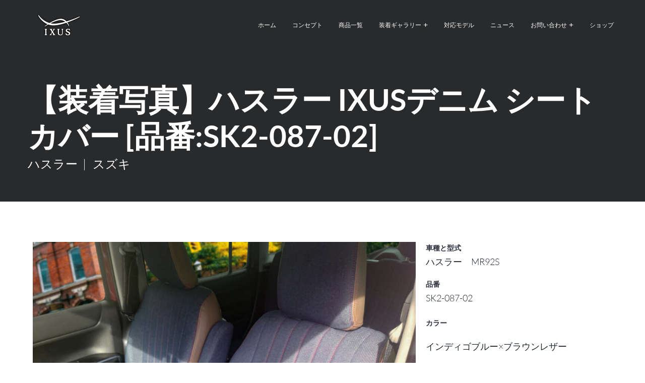

--- FILE ---
content_type: text/html; charset=UTF-8
request_url: https://ixus.life/case/hasler/
body_size: 25252
content:
<!DOCTYPE html>
<html lang="ja">
<head>
    <meta http-equiv="Content-Type" content="text/html; charset=UTF-8">
    <meta name="viewport" content="width=device-width, initial-scale=1, maximum-scale=1">    <meta http-equiv="X-UA-Compatible" content="IE=Edge">
    <link rel="pingback" href="https://ixus.life/xmlrpc.php">
    
        <script type="text/javascript">
            "use strict";
            var custom_blog_css = "";
            if (document.getElementById("custom_blog_styles")) {
                document.getElementById("custom_blog_styles").innerHTML += custom_blog_css;
            } else if (custom_blog_css !== "") {
                document.head.innerHTML += '<style id="custom_blog_styles" type="text/css">'+custom_blog_css+'</style>';
            }
        </script>
    <meta name='robots' content='index, follow, max-image-preview:large, max-snippet:-1, max-video-preview:-1' />
	<style>img:is([sizes="auto" i], [sizes^="auto," i]) { contain-intrinsic-size: 3000px 1500px }</style>
	
	<!-- This site is optimized with the Yoast SEO plugin v25.1 - https://yoast.com/wordpress/plugins/seo/ -->
	<title>【装着写真】ハスラー IXUSデニム シートカバー [品番:SK2-087-02] - シートカバーブランド IXUS（イクサス）</title><link rel="stylesheet" href="https://ixus.life/wp-content/cache/fonts/1/google-fonts/css/4/e/5/6a2e8dcae79c496bf8587d65c4f5c.css" data-wpr-hosted-gf-parameters="family=Lato%3A100%2C300%2C400%2C700%2C900%2C100italic%2C300italic%2C400italic%2C700italic%2C900italic%7CMontserrat%3A700&display=swap"/>
	<link rel="canonical" href="https://ixus.life/case/hasler/" />
	<meta property="og:locale" content="ja_JP" />
	<meta property="og:type" content="article" />
	<meta property="og:title" content="【装着写真】ハスラー IXUSデニム シートカバー [品番:SK2-087-02] - シートカバーブランド IXUS（イクサス）" />
	<meta property="og:description" content="車種と型式 ハスラー　MR92S 品番 SK2-087-02 カラー インディゴブルー×ブラウンレザー ステッチカラー S3レッド 商品シリーズ IXUSデニム コメント &nbsp;犬を飼っていて、一緒に出かけることが [&hellip;]" />
	<meta property="og:url" content="https://ixus.life/case/hasler/" />
	<meta property="og:site_name" content="シートカバーブランド IXUS（イクサス）" />
	<meta property="article:modified_time" content="2025-04-10T02:20:58+00:00" />
	<meta property="og:image" content="https://ixus.life/wp-content/uploads/2022/05/1651789489339.jpeg" />
	<meta property="og:image:width" content="1477" />
	<meta property="og:image:height" content="1108" />
	<meta property="og:image:type" content="image/jpeg" />
	<meta name="twitter:card" content="summary_large_image" />
	<meta name="twitter:label1" content="推定読み取り時間" />
	<meta name="twitter:data1" content="1分" />
	<script type="application/ld+json" class="yoast-schema-graph">{"@context":"https://schema.org","@graph":[{"@type":"WebPage","@id":"https://ixus.life/case/hasler/","url":"https://ixus.life/case/hasler/","name":"【装着写真】ハスラー IXUSデニム シートカバー [品番:SK2-087-02] - シートカバーブランド IXUS（イクサス）","isPartOf":{"@id":"https://ixus.life/#website"},"primaryImageOfPage":{"@id":"https://ixus.life/case/hasler/#primaryimage"},"image":{"@id":"https://ixus.life/case/hasler/#primaryimage"},"thumbnailUrl":"https://ixus.life/wp-content/uploads/2022/05/1651789489339.jpeg","datePublished":"2022-05-21T01:30:22+00:00","dateModified":"2025-04-10T02:20:58+00:00","breadcrumb":{"@id":"https://ixus.life/case/hasler/#breadcrumb"},"inLanguage":"ja","potentialAction":[{"@type":"ReadAction","target":["https://ixus.life/case/hasler/"]}]},{"@type":"ImageObject","inLanguage":"ja","@id":"https://ixus.life/case/hasler/#primaryimage","url":"https://ixus.life/wp-content/uploads/2022/05/1651789489339.jpeg","contentUrl":"https://ixus.life/wp-content/uploads/2022/05/1651789489339.jpeg","width":1477,"height":1108,"caption":"【装着写真】ハスラー IXUSデニム シートカバー [品番:SK2-087-02]"},{"@type":"BreadcrumbList","@id":"https://ixus.life/case/hasler/#breadcrumb","itemListElement":[{"@type":"ListItem","position":1,"name":"ホーム","item":"https://ixus.life/"},{"@type":"ListItem","position":2,"name":"Portfolios","item":"https://ixus.life/case/"},{"@type":"ListItem","position":3,"name":"【装着写真】ハスラー IXUSデニム シートカバー [品番:SK2-087-02]"}]},{"@type":"WebSite","@id":"https://ixus.life/#website","url":"https://ixus.life/","name":"シートカバーブランド IXUS（イクサス）","description":"車内を洗練されたくつろぎの空間へ","potentialAction":[{"@type":"SearchAction","target":{"@type":"EntryPoint","urlTemplate":"https://ixus.life/?s={search_term_string}"},"query-input":{"@type":"PropertyValueSpecification","valueRequired":true,"valueName":"search_term_string"}}],"inLanguage":"ja"}]}</script>
	<!-- / Yoast SEO plugin. -->




<link rel="alternate" type="application/rss+xml" title="シートカバーブランド  IXUS（イクサス） &raquo; フィード" href="https://ixus.life/feed/" />
<link rel="alternate" type="application/rss+xml" title="シートカバーブランド  IXUS（イクサス） &raquo; コメントフィード" href="https://ixus.life/comments/feed/" />
<meta property="og:title" content="【装着写真】ハスラー IXUSデニム シートカバー [品番:SK2-087-02]"/><meta property="og:type" content="article"/><meta property="og:url" content="https://ixus.life/case/hasler/"/><meta property="og:site_name" content="シートカバーブランド  IXUS（イクサス）"/><meta property="og:image" content="https://ixus.life/wp-content/uploads/2022/05/1651789489339-768x576.jpeg"/><style id='gt3-core-elementor-core-inline-css' type='text/css'>
.elementor-section {
    z-index: 1;
}
img {
    vertical-align: top;
    outline: none !important;
    max-width: 100%;
    height: auto;
    user-select: none;
}
.isotope_item  {
    opacity: 1;
 
}
.isotope_item.loading,
.isotope_item.lazy_loading {
    opacity: 0 !important;
}
.elementor-widget-gt3-core-blog .isotope_item.loading,
.elementor-widget-gt3-core-blog .isotope_item.lazy_loading {
    opacity: 1 !important;
} 
.elementor-element-gt3_portfolio_archive {
    margin-bottom: 50px;
}
.archive .isotope_wrapper {
    margin-right: -30px;
}
.archive .isotope_wrapper .isotope_item {
    padding-right: 30px;
    padding-bottom: 30px;
}

</style>
<link rel='stylesheet' id='gt3-core/widgets/column-css' href='https://ixus.life/wp-content/plugins/gt3-themes-core/dist/css/widgets/column.css?ver=1747875160' type='text/css' media='all' />
<style id='wp-emoji-styles-inline-css' type='text/css'>

	img.wp-smiley, img.emoji {
		display: inline !important;
		border: none !important;
		box-shadow: none !important;
		height: 1em !important;
		width: 1em !important;
		margin: 0 0.07em !important;
		vertical-align: -0.1em !important;
		background: none !important;
		padding: 0 !important;
	}
</style>
<style id='classic-theme-styles-inline-css' type='text/css'>
/*! This file is auto-generated */
.wp-block-button__link{color:#fff;background-color:#32373c;border-radius:9999px;box-shadow:none;text-decoration:none;padding:calc(.667em + 2px) calc(1.333em + 2px);font-size:1.125em}.wp-block-file__button{background:#32373c;color:#fff;text-decoration:none}
</style>
<style id='global-styles-inline-css' type='text/css'>
:root{--wp--preset--aspect-ratio--square: 1;--wp--preset--aspect-ratio--4-3: 4/3;--wp--preset--aspect-ratio--3-4: 3/4;--wp--preset--aspect-ratio--3-2: 3/2;--wp--preset--aspect-ratio--2-3: 2/3;--wp--preset--aspect-ratio--16-9: 16/9;--wp--preset--aspect-ratio--9-16: 9/16;--wp--preset--color--black: #000000;--wp--preset--color--cyan-bluish-gray: #abb8c3;--wp--preset--color--white: #ffffff;--wp--preset--color--pale-pink: #f78da7;--wp--preset--color--vivid-red: #cf2e2e;--wp--preset--color--luminous-vivid-orange: #ff6900;--wp--preset--color--luminous-vivid-amber: #fcb900;--wp--preset--color--light-green-cyan: #7bdcb5;--wp--preset--color--vivid-green-cyan: #00d084;--wp--preset--color--pale-cyan-blue: #8ed1fc;--wp--preset--color--vivid-cyan-blue: #0693e3;--wp--preset--color--vivid-purple: #9b51e0;--wp--preset--gradient--vivid-cyan-blue-to-vivid-purple: linear-gradient(135deg,rgba(6,147,227,1) 0%,rgb(155,81,224) 100%);--wp--preset--gradient--light-green-cyan-to-vivid-green-cyan: linear-gradient(135deg,rgb(122,220,180) 0%,rgb(0,208,130) 100%);--wp--preset--gradient--luminous-vivid-amber-to-luminous-vivid-orange: linear-gradient(135deg,rgba(252,185,0,1) 0%,rgba(255,105,0,1) 100%);--wp--preset--gradient--luminous-vivid-orange-to-vivid-red: linear-gradient(135deg,rgba(255,105,0,1) 0%,rgb(207,46,46) 100%);--wp--preset--gradient--very-light-gray-to-cyan-bluish-gray: linear-gradient(135deg,rgb(238,238,238) 0%,rgb(169,184,195) 100%);--wp--preset--gradient--cool-to-warm-spectrum: linear-gradient(135deg,rgb(74,234,220) 0%,rgb(151,120,209) 20%,rgb(207,42,186) 40%,rgb(238,44,130) 60%,rgb(251,105,98) 80%,rgb(254,248,76) 100%);--wp--preset--gradient--blush-light-purple: linear-gradient(135deg,rgb(255,206,236) 0%,rgb(152,150,240) 100%);--wp--preset--gradient--blush-bordeaux: linear-gradient(135deg,rgb(254,205,165) 0%,rgb(254,45,45) 50%,rgb(107,0,62) 100%);--wp--preset--gradient--luminous-dusk: linear-gradient(135deg,rgb(255,203,112) 0%,rgb(199,81,192) 50%,rgb(65,88,208) 100%);--wp--preset--gradient--pale-ocean: linear-gradient(135deg,rgb(255,245,203) 0%,rgb(182,227,212) 50%,rgb(51,167,181) 100%);--wp--preset--gradient--electric-grass: linear-gradient(135deg,rgb(202,248,128) 0%,rgb(113,206,126) 100%);--wp--preset--gradient--midnight: linear-gradient(135deg,rgb(2,3,129) 0%,rgb(40,116,252) 100%);--wp--preset--font-size--small: 13px;--wp--preset--font-size--medium: 20px;--wp--preset--font-size--large: 36px;--wp--preset--font-size--x-large: 42px;--wp--preset--spacing--20: 0.44rem;--wp--preset--spacing--30: 0.67rem;--wp--preset--spacing--40: 1rem;--wp--preset--spacing--50: 1.5rem;--wp--preset--spacing--60: 2.25rem;--wp--preset--spacing--70: 3.38rem;--wp--preset--spacing--80: 5.06rem;--wp--preset--shadow--natural: 6px 6px 9px rgba(0, 0, 0, 0.2);--wp--preset--shadow--deep: 12px 12px 50px rgba(0, 0, 0, 0.4);--wp--preset--shadow--sharp: 6px 6px 0px rgba(0, 0, 0, 0.2);--wp--preset--shadow--outlined: 6px 6px 0px -3px rgba(255, 255, 255, 1), 6px 6px rgba(0, 0, 0, 1);--wp--preset--shadow--crisp: 6px 6px 0px rgba(0, 0, 0, 1);}:where(.is-layout-flex){gap: 0.5em;}:where(.is-layout-grid){gap: 0.5em;}body .is-layout-flex{display: flex;}.is-layout-flex{flex-wrap: wrap;align-items: center;}.is-layout-flex > :is(*, div){margin: 0;}body .is-layout-grid{display: grid;}.is-layout-grid > :is(*, div){margin: 0;}:where(.wp-block-columns.is-layout-flex){gap: 2em;}:where(.wp-block-columns.is-layout-grid){gap: 2em;}:where(.wp-block-post-template.is-layout-flex){gap: 1.25em;}:where(.wp-block-post-template.is-layout-grid){gap: 1.25em;}.has-black-color{color: var(--wp--preset--color--black) !important;}.has-cyan-bluish-gray-color{color: var(--wp--preset--color--cyan-bluish-gray) !important;}.has-white-color{color: var(--wp--preset--color--white) !important;}.has-pale-pink-color{color: var(--wp--preset--color--pale-pink) !important;}.has-vivid-red-color{color: var(--wp--preset--color--vivid-red) !important;}.has-luminous-vivid-orange-color{color: var(--wp--preset--color--luminous-vivid-orange) !important;}.has-luminous-vivid-amber-color{color: var(--wp--preset--color--luminous-vivid-amber) !important;}.has-light-green-cyan-color{color: var(--wp--preset--color--light-green-cyan) !important;}.has-vivid-green-cyan-color{color: var(--wp--preset--color--vivid-green-cyan) !important;}.has-pale-cyan-blue-color{color: var(--wp--preset--color--pale-cyan-blue) !important;}.has-vivid-cyan-blue-color{color: var(--wp--preset--color--vivid-cyan-blue) !important;}.has-vivid-purple-color{color: var(--wp--preset--color--vivid-purple) !important;}.has-black-background-color{background-color: var(--wp--preset--color--black) !important;}.has-cyan-bluish-gray-background-color{background-color: var(--wp--preset--color--cyan-bluish-gray) !important;}.has-white-background-color{background-color: var(--wp--preset--color--white) !important;}.has-pale-pink-background-color{background-color: var(--wp--preset--color--pale-pink) !important;}.has-vivid-red-background-color{background-color: var(--wp--preset--color--vivid-red) !important;}.has-luminous-vivid-orange-background-color{background-color: var(--wp--preset--color--luminous-vivid-orange) !important;}.has-luminous-vivid-amber-background-color{background-color: var(--wp--preset--color--luminous-vivid-amber) !important;}.has-light-green-cyan-background-color{background-color: var(--wp--preset--color--light-green-cyan) !important;}.has-vivid-green-cyan-background-color{background-color: var(--wp--preset--color--vivid-green-cyan) !important;}.has-pale-cyan-blue-background-color{background-color: var(--wp--preset--color--pale-cyan-blue) !important;}.has-vivid-cyan-blue-background-color{background-color: var(--wp--preset--color--vivid-cyan-blue) !important;}.has-vivid-purple-background-color{background-color: var(--wp--preset--color--vivid-purple) !important;}.has-black-border-color{border-color: var(--wp--preset--color--black) !important;}.has-cyan-bluish-gray-border-color{border-color: var(--wp--preset--color--cyan-bluish-gray) !important;}.has-white-border-color{border-color: var(--wp--preset--color--white) !important;}.has-pale-pink-border-color{border-color: var(--wp--preset--color--pale-pink) !important;}.has-vivid-red-border-color{border-color: var(--wp--preset--color--vivid-red) !important;}.has-luminous-vivid-orange-border-color{border-color: var(--wp--preset--color--luminous-vivid-orange) !important;}.has-luminous-vivid-amber-border-color{border-color: var(--wp--preset--color--luminous-vivid-amber) !important;}.has-light-green-cyan-border-color{border-color: var(--wp--preset--color--light-green-cyan) !important;}.has-vivid-green-cyan-border-color{border-color: var(--wp--preset--color--vivid-green-cyan) !important;}.has-pale-cyan-blue-border-color{border-color: var(--wp--preset--color--pale-cyan-blue) !important;}.has-vivid-cyan-blue-border-color{border-color: var(--wp--preset--color--vivid-cyan-blue) !important;}.has-vivid-purple-border-color{border-color: var(--wp--preset--color--vivid-purple) !important;}.has-vivid-cyan-blue-to-vivid-purple-gradient-background{background: var(--wp--preset--gradient--vivid-cyan-blue-to-vivid-purple) !important;}.has-light-green-cyan-to-vivid-green-cyan-gradient-background{background: var(--wp--preset--gradient--light-green-cyan-to-vivid-green-cyan) !important;}.has-luminous-vivid-amber-to-luminous-vivid-orange-gradient-background{background: var(--wp--preset--gradient--luminous-vivid-amber-to-luminous-vivid-orange) !important;}.has-luminous-vivid-orange-to-vivid-red-gradient-background{background: var(--wp--preset--gradient--luminous-vivid-orange-to-vivid-red) !important;}.has-very-light-gray-to-cyan-bluish-gray-gradient-background{background: var(--wp--preset--gradient--very-light-gray-to-cyan-bluish-gray) !important;}.has-cool-to-warm-spectrum-gradient-background{background: var(--wp--preset--gradient--cool-to-warm-spectrum) !important;}.has-blush-light-purple-gradient-background{background: var(--wp--preset--gradient--blush-light-purple) !important;}.has-blush-bordeaux-gradient-background{background: var(--wp--preset--gradient--blush-bordeaux) !important;}.has-luminous-dusk-gradient-background{background: var(--wp--preset--gradient--luminous-dusk) !important;}.has-pale-ocean-gradient-background{background: var(--wp--preset--gradient--pale-ocean) !important;}.has-electric-grass-gradient-background{background: var(--wp--preset--gradient--electric-grass) !important;}.has-midnight-gradient-background{background: var(--wp--preset--gradient--midnight) !important;}.has-small-font-size{font-size: var(--wp--preset--font-size--small) !important;}.has-medium-font-size{font-size: var(--wp--preset--font-size--medium) !important;}.has-large-font-size{font-size: var(--wp--preset--font-size--large) !important;}.has-x-large-font-size{font-size: var(--wp--preset--font-size--x-large) !important;}
:where(.wp-block-post-template.is-layout-flex){gap: 1.25em;}:where(.wp-block-post-template.is-layout-grid){gap: 1.25em;}
:where(.wp-block-columns.is-layout-flex){gap: 2em;}:where(.wp-block-columns.is-layout-grid){gap: 2em;}
:root :where(.wp-block-pullquote){font-size: 1.5em;line-height: 1.6;}
</style>
<link rel='stylesheet' id='matchdatabase_style-css' href='https://ixus.life/wp-content/plugins/matchdatabase/css/match.css?ver=6.8.3' type='text/css' media='all' />
<link rel='stylesheet' id='fontawesome_style-css' href='https://ixus.life/wp-content/plugins/matchdatabase/css/all.css?ver=6.8.3' type='text/css' media='all' />
<link rel='stylesheet' id='gt3-parent-style-css' href='https://ixus.life/wp-content/themes/ixus/style.css?ver=6.8.3' type='text/css' media='all' />
<link rel='stylesheet' id='gt3-core/animations-css' href='https://ixus.life/wp-content/plugins/gt3-themes-core/dist/css/animations.css?ver=1747875160' type='text/css' media='all' />
<style id='akismet-widget-style-inline-css' type='text/css'>

			.a-stats {
				--akismet-color-mid-green: #357b49;
				--akismet-color-white: #fff;
				--akismet-color-light-grey: #f6f7f7;

				max-width: 350px;
				width: auto;
			}

			.a-stats * {
				all: unset;
				box-sizing: border-box;
			}

			.a-stats strong {
				font-weight: 600;
			}

			.a-stats a.a-stats__link,
			.a-stats a.a-stats__link:visited,
			.a-stats a.a-stats__link:active {
				background: var(--akismet-color-mid-green);
				border: none;
				box-shadow: none;
				border-radius: 8px;
				color: var(--akismet-color-white);
				cursor: pointer;
				display: block;
				font-family: -apple-system, BlinkMacSystemFont, 'Segoe UI', 'Roboto', 'Oxygen-Sans', 'Ubuntu', 'Cantarell', 'Helvetica Neue', sans-serif;
				font-weight: 500;
				padding: 12px;
				text-align: center;
				text-decoration: none;
				transition: all 0.2s ease;
			}

			/* Extra specificity to deal with TwentyTwentyOne focus style */
			.widget .a-stats a.a-stats__link:focus {
				background: var(--akismet-color-mid-green);
				color: var(--akismet-color-white);
				text-decoration: none;
			}

			.a-stats a.a-stats__link:hover {
				filter: brightness(110%);
				box-shadow: 0 4px 12px rgba(0, 0, 0, 0.06), 0 0 2px rgba(0, 0, 0, 0.16);
			}

			.a-stats .count {
				color: var(--akismet-color-white);
				display: block;
				font-size: 1.5em;
				line-height: 1.4;
				padding: 0 13px;
				white-space: nowrap;
			}
		
</style>
<link rel='stylesheet' id='elementor-icons-css' href='https://ixus.life/wp-content/plugins/elementor/assets/lib/eicons/css/elementor-icons.min.css?ver=5.40.0' type='text/css' media='all' />
<link rel='stylesheet' id='elementor-frontend-css' href='https://ixus.life/wp-content/plugins/elementor/assets/css/frontend.min.css?ver=3.29.0' type='text/css' media='all' />
<link rel='stylesheet' id='elementor-post-6566-css' href='https://ixus.life/wp-content/uploads/elementor/css/post-6566.css?ver=1747873300' type='text/css' media='all' />
<link rel='stylesheet' id='font-awesome-5-all-css' href='https://ixus.life/wp-content/plugins/elementor/assets/lib/font-awesome/css/all.min.css?ver=3.29.0' type='text/css' media='all' />
<link rel='stylesheet' id='font-awesome-4-shim-css' href='https://ixus.life/wp-content/plugins/elementor/assets/lib/font-awesome/css/v4-shims.min.css?ver=3.29.0' type='text/css' media='all' />
<link rel='stylesheet' id='widget-image-css' href='https://ixus.life/wp-content/plugins/elementor/assets/css/widget-image.min.css?ver=3.29.0' type='text/css' media='all' />
<link rel='stylesheet' id='gt3-theme-default-style-css' href='https://ixus.life/wp-content/themes/ixus-child/style.css?ver=1.0' type='text/css' media='all' />
<link rel='stylesheet' id='gt3-theme-icon-css' href='https://ixus.life/wp-content/themes/ixus/fonts/theme-font/theme_icon.css?ver=6.8.3' type='text/css' media='all' />
<link rel='stylesheet' id='select2-css' href='https://ixus.life/wp-content/themes/ixus/css/select2.min.css?ver=4.0.5' type='text/css' media='1' />
<link rel='stylesheet' id='gt3-theme-css' href='https://ixus.life/wp-content/cache/background-css/1/ixus.life/wp-content/themes/ixus/css/theme.css?ver=1.0&wpr_t=1769040338' type='text/css' media='all' />
<link rel='stylesheet' id='gt3-elementor-css' href='https://ixus.life/wp-content/themes/ixus/css/base-elementor.css?ver=1.0' type='text/css' media='all' />
<link rel='stylesheet' id='gt3-photo-modules-css' href='https://ixus.life/wp-content/cache/background-css/1/ixus.life/wp-content/themes/ixus/css/photo_modules.css?ver=1.0&wpr_t=1769040338' type='text/css' media='all' />
<link rel='stylesheet' id='gt3-responsive-css' href='https://ixus.life/wp-content/themes/ixus/css/responsive.css?ver=1.0' type='text/css' media='all' />
<style id='gt3-responsive-inline-css' type='text/css'>
/* Custom CSS */*{}body,.main_footer .widget-title,.widget-title,body .widget .yit-wcan-select-open,body .widget-hotspot,body div[id*="ajaxsearchlitesettings"].searchsettings form fieldset legend,.prev_next_links_fullwidht .link_item,span.elementor-drop-cap span.elementor-drop-cap-letter,input[type="date"],input[type="email"],input[type="number"],input[type="password"],input[type="search"],input[type="tel"],input[type="text"],input[type="url"],select,textarea,input[type="submit"],button,blockquote cite,blockquote code {font-family:Lato;}body {background:#ffffff;font-size:18px;line-height:30px;font-weight:300;color: #1e252f;}.post_share_block:hover > .post_share_wrap ul li {background:#ffffff;}.single .post_share_block:hover > .post_share_wrap ul li {background:#ffffff !important;}p {line-height: 1.6666666666667;}/* Secondaty Fonts */.secondary {font-family:Lato;font-size:14px;line-height:20px;font-weight:300;color: #b0b0b0;}/* Custom Fonts */.module_team .team_info,h1,h2,h3,h4,h5,h6,.gt3_header_builder_component.gt3_header_builder_search_cat_component .gt3-search_cat-select,.main_wrapper .gt3_search_form:before,.widget_search .gt3_search_form label,.main_wrapper .gt3_search_form label,.main_wrapper .sidebar-container .widget_categories ul li > a:hover:before,.main_wrapper .sidebar-container .widget_product_categories ul li > a:hover:before,.main_wrapper .sidebar-container .widget_layered_nav ul li > a:hover:before,.logged-in-as a:hover,.sidebar-container .widget.widget_posts .recent_posts .post_title a,.gt3_header_builder_component .woocommerce-mini-cart__empty-message,.elementor-widget-gt3-core-button.gt3_portfolio_view_more_link_wrapper .gt3_module_button_elementor:not(.hover_type2):not(.hover_type4):not(.hover_type5) .elementor_gt3_btn_text,.elementor-widget-gt3-core-tabs .ui-tabs-nav .ui-state-default a,.single_prev_next_posts .gt3_post_navi:after,.elementor-widget-gt3-core-portfolio .portfolio_wrapper.hover_type6 .text_wrap .title,.gt3_price_item-elementor .gt3_item_cost_wrapper h3,.gt3-wpcf7-subscribe-style.gt3-light-style input[type="submit"] {color: #2a2e3a;}.gt3-wpcf7-subscribe-style.gt3-light-style input[type="submit"]:hover {background-color: #2a2e3a;}.search-results .blogpost_title a {color: #2a2e3a !important;}.search-results .blogpost_title a:hover,body .elementor-widget-gt3-core-blogboxed .item_wrapper a:hover {color: #c4a519 !important;}.gt3_icon_box__icon--number,h1,h2,h3,h4,h5,h6,.strip_template .strip-item a span,.column1 .item_title a,.index_number,.price_item_btn a,.shortcode_tab_item_title,.gt3_twitter .twitt_title,.gt3-page-title .page_title_meta *,.gt3_page_title_cats a {font-family: Lato;font-weight: 700;}.gt3-page-title .page_title_meta.cpt_portf * {font-weight: inherit;}.gt3_page_title_cats a:hover,.format-video .gt3_video__play_button:hover,.widget .calendar_wrap tbody td > a:before,.portfolio_wrapper .elementor-widget-gt3-core-button.gt3_portfolio_view_more_link_wrapper .gt3_module_button_elementor:not(.hover_type2):not(.hover_type4):not(.hover_type5) a:hover {background: #c4a519;}h1,.elementor-widget-heading h1.elementor-heading-title {font-size:36px;line-height:43px;}h2,.elementor-widget-heading h2.elementor-heading-title,.elementor-widget-gt3-core-blog .blogpost_title {font-size:30px;line-height:40px;}h3,.elementor-widget-heading h3.elementor-heading-title,#customer_login h2,.gt3_header_builder__login-modal_container h2,.sidepanel .title{font-size:24px;line-height:36px;}h4,.elementor-widget-heading h4.elementor-heading-title {font-size:20px;line-height:33px;}h5,.elementor-widget-heading h5.elementor-heading-title {font-size:16px;line-height:28px;}h6,.elementor-widget-heading h6.elementor-heading-title {font-size:14px;line-height:24px;}.woocommerce-MyAccount-navigation ul li a,.diagram_item .chart,.item_title a ,.contentarea ul,.blog_post_media--link .blog_post_media__link_text p,.elementor-shortcode .has_only_email input[type="text"],.elementor-shortcode .has_only_email .mc_merge_var label,.woocommerce-LostPassword a:hover{color:#2a2e3a;}button,.gt3_header_builder_cart_component .buttons .button,.gt3_module_button a,.learn_more,.testimonials_title,blockquote p:last-child {font-family:Lato;}/* Theme color */a,.calendar_wrap thead,.gt3_practice_list__image-holder i,.load_more_works:hover,.copyright a:hover,.price_item .items_text ul li:before,.price_item.most_popular .item_cost_wrapper h3,.gt3_practice_list__title a:hover,#select2-gt3_product_cat-results li,.listing_meta,.ribbon_arrow,.flow_arrow,.main_wrapper ol > li:before,.main_wrapper #main_content ul.gt3_list_line li:before,.main_wrapper .elementor-section ul.gt3_list_line li:before,.main_wrapper #main_content ul.gt3_list_disc li:before,.main_wrapper .elementor-section ul.gt3_list_disc li:before,.top_footer a:hover,.top_footer .widget.widget_nav_menu ul li > a:hover,.main_wrapper .sidebar-container .widget_categories ul > li.current-cat > a,.main_wrapper .sidebar-container .widget_categories ul > li > a:hover,.single_prev_next_posts a:hover .gt3_post_navi:after,.sidebar .widget.gt3_widget.widget_search .search_form:before,.gt3_practice_list__link:before,.load_more_works,.woocommerce ul.products li.product .woocommerce-loop-product__title:hover,.woocommerce ul.cart_list li a:hover,ul.gt3_list_disc li:before,.woocommerce-MyAccount-navigation ul li a:hover,.elementor-widget-gt3-core-portfolio .portfolio_wrapper.hover_type6 .text_wrap:hover .title {color: #c4a519;}.gt3_practice_list__link:before,.load_more_works,.woocommerce ul.products:not(.list) li.product .gt3_woocommerce_open_control_tag div a:before,.woocommerce ul.products:not(.list) li.product .gt3_woocommerce_open_control_tag .added_to_cart:hover,.woocommerce ul.products:not(.list) li.product .gt3_woocommerce_open_control_tag div a:hover,#back_to_top.show:hover{background-color: #c4a519;}.comment-reply-link:hover,.main_wrapper .gt3_product_list_nav li a:hover {color: #c4a519;}.calendar_wrap caption,.widget .calendar_wrap table td#today:before {background: #c4a519;}.wpcf7-form label,.woocommerce div.product .woocommerce-tabs ul.tabs li a:hover,div:not(.packery_wrapper) .blog_post_preview .listing_meta a:hover,.blog_post_media--quote .quote_text a:hover {color: #c4a519;}.blogpost_title a:hover {color: #c4a519 !important;}.gt3_icon_box__link a:before,.gt3_icon_box__link a:before,.stripe_item-divider{background-color: #c4a519;}.single-member-page .member-icon:hover,.single-member-page .team-link:hover,.module_testimonial blockquote:before,.module_testimonial .testimonials_title,.sidebar .widget_nav_menu .menu .menu-item > a:hover, .widget.widget_recent_entries > ul > li:hover a,.gt3_widget > ul > li a:hover,#main_content ul.wp-block-archives li > a:hover,#main_content ul.wp-block-categories li > a:hover,#main_content ul.wp-block-latest-posts li > a:hover,#respond #commentform p[class*="comment-form-"] > label.gt3_onfocus,.comment-notes .required,#cancel-comment-reply-link,.top_footer .widget.widget_recent_entries ul li > a:hover {color: #c4a519;}/* menu fonts */.main-menu>.gt3-menu-categories-title,.main-menu>ul,.main-menu>div>ul,.column_menu>ul,.column_menu>.gt3-menu-categories-title,.column_menu>div>ul {font-family:;font-weight:;line-height:22px;font-size:12px;letter-spacing: 0px;text-transform: uppercase;}/* sub menu styles */.main-menu ul.sub-menu li.menu-item:hover > a:hover,.column_menu ul li.menu-item:hover > a:hover,.main-menu .current_page_item,.main-menu .current-menu-item,.main-menu .current-menu-ancestor,.gt3_header_builder_menu_component .column_menu .menu li.current_page_item > a,.gt3_header_builder_menu_component .column_menu .menu li.current-menu-item > a,.gt3_header_builder_menu_component .column_menu .menu li.current-menu-ancestor > a,.column_menu .current_page_item,.column_menu .current-menu-item,.column_menu .current-menu-ancestor{color: #e0bb88;}.main-menu ul li ul.sub-menu,.column_menu ul li ul.sub-menu,.main_header .header_search__inner .search_form,.mobile_menu_container {background-color: rgba(104,103,98,1) ;color: #e0bb88 ;}.main_header .header_search__inner .search_text::-webkit-input-placeholder{color: #e0bb88 !important;}.main_header .header_search__inner .search_text:-moz-placeholder {color: #e0bb88 !important;}.main_header .header_search__inner .search_text::-moz-placeholder {color: #e0bb88 !important;}.main_header .header_search__inner .search_text:-ms-input-placeholder {color: #e0bb88 !important;}/* widgets */body div[id*='ajaxsearchlitesettings'].searchsettings fieldset .label:hover,body div[id*='ajaxsearchlite'] .probox .proclose:hover,.module_team.type2 .team_title__text,.widget.widget_rss > ul > li a,.sidebar-container .widget.widget_posts .recent_posts .listing_meta span,.woocommerce ul.cart_list li .quantity,.woocommerce ul.product_list_widget li .quantity,.gt3_header_builder_cart_component__cart-container .total{color: #2a2e3a;}#back_to_top {background-color: #2a2e3a;}/* blog */.countdown-period,.gt3-page-title_default_color_a .gt3-page-title__content .gt3_breadcrumb a,.gt3-page-title_default_color_a .gt3-page-title__content .gt3_breadcrumb .gt3_pagination_delimiter,.module_team.type2 .team-positions,.widget.widget_recent_entries > ul > li a,.gt3_widget > ul > li a,#main_content ul.wp-block-archives li > a,#main_content ul.wp-block-categories li > a,#main_content ul.wp-block-latest-posts li > a,.comment-reply-link,.sidebar .widget_nav_menu .menu .menu-item > a,.gt3_module_button_list a,.blog_post_info,.likes_block.already_liked .icon,.likes_block.already_liked:hover .icon,blockquote cite:before,blockquote code:before,.header_search__inner .search_form{color: #1e252f;}div:not(.packery_wrapper) .blog_post_preview .listing_meta {color: rgba(30,37,47, 0.85);}.listing_meta span.post_category a:after {color: rgba(30,37,47, 0.85) !important;}body .gt3_module_related_posts .blog_post_preview .listing_meta {color: rgba(30,37,47, 0.65);}.blogpost_title i,.widget.widget_recent_comments > ul > li a:hover,.widget.widget_rss > ul > li:hover a,.sidebar-container .widget.widget_posts .recent_posts .post_title a:hover,.comment_info a:hover,.gt3_module_button_list a:hover,.elementor-widget-gt3-core-pricebox .price_button-elementor a:hover{color: #c4a519;}.gt3_header_builder_cart_component__cart-container .total strong,.prev_next_links .title,.widget.widget_recent_comments > ul > li a {color: #2a2e3a;}.elementor-widget-gt3-core-pricebox .price_button-elementor a,.gt3_module_title .carousel_arrows a:hover span,.stripe_item:after,.packery-item .packery_overlay,.ui-datepicker .ui-datepicker-buttonpane button.ui-state-hover,.woocommerce div.product form.cart .button,.wc-proceed-to-checkout a.checkout-button.button.alt.wc-forward:hover,.woocommerce-cart table.cart td.actions .coupon .button:hover{background: #c4a519;}.elementor-widget-gt3-core-pricebox .price_button-elementor a,.elementor-widget-gt3-core-pricebox .price_button-elementor a:hover,button:hover,.ui-datepicker .ui-datepicker-buttonpane button.ui-state-hover,.woocommerce ul.products li.product .gt3_woocommerce_open_control_tag_bottom div a,.woocommerce ul.products li.product .gt3_woocommerce_open_control_tag_bottom div a:hover,.woocommerce div.product form.cart .button,.woocommerce div.product form.cart .button:hover,.woocommerce-account .woocommerce-MyAccount-content .woocommerce-message--info .button,.woocommerce-account .woocommerce-MyAccount-content .woocommerce-message--info .button:hover {border-color: #c4a519;}.gt3_module_title .carousel_arrows a:hover span:before {border-color: #c4a519;}.gt3_module_title .carousel_arrows a span,.elementor-slick-slider .slick-slider .slick-prev:after,.elementor-slick-slider .slick-slider .slick-next:after,.woocommerce ul.products li.product .gt3_woocommerce_open_control_tag .button,.woocommerce div.product form.cart button.single_add_to_cart_button.button.alt:hover,.woocommerce .woocommerce-message a.button:hover,.wc-proceed-to-checkout a.checkout-button.button.alt.wc-forward,.woocommerce-cart table.cart td.actions .coupon .button,.woocommerce .woocommerce-message a.woocommerce-Button.button:hover,.woocommerce-account .woocommerce-MyAccount-content .woocommerce-message--info .button:hover,.woocommerce-account .woocommerce-MyAccount-content .woocommerce-Message.woocommerce-Message--info.woocommerce-info .button:hover {background: #2a2e3a;}.gt3_module_title .carousel_arrows a span:before {border-color: #2a2e3a;}.post_share_block:hover > a,.woocommerce ul.products li.product .gt3_woocommerce_open_control_tag_bottom div a:hover,.woocommerce ul.products.list li.product .gt3_woocommerce_open_control_tag div a:hover:before, .woocommerce ul.products li.product .gt3_woocommerce_open_control_tag_bottom div a:hover:before,.woocommerce div.product form.cart .button:hover,.single-product.woocommerce div.product .product_meta a:hover,.woocommerce div.product span.price,.likes_block:hover .icon,.woocommerce .gt3-pagination_nav nav.woocommerce-pagination ul li a.prev:hover,.woocommerce .gt3-pagination_nav nav.woocommerce-pagination ul li a.next:hover,.woocommerce .gt3-pagination_nav nav.woocommerce-pagination ul li a.gt3_show_all:hover,.woocommerce div.product div.images div.woocommerce-product-gallery__trigger:hover{color: #c4a519;}.gt3_practice_list__filter,.isotope-filter,.woocommerce ul.products li.product .price {color: #2a2e3a;}ul.products:not(.list) li.product:hover .gt3_woocommerce_open_control_tag div a{background: #2a2e3a;}.gt3_module_title .external_link .learn_more {line-height:30px;}.gt3_image_rotate .gt3_image_rotate_title {background:#ffffff;}blockquote:before,.blog_post_media__link_text a:hover,h3#reply-title a,.comment_author_says a:hover,.dropcap,.gt3_custom_text a,.gt3_custom_button i {color: #c4a519;}.main_wrapper .content-container ol > li:before,.main_wrapper #main_content ul[class*="gt3_list_"] li:before,.single .post_tags > span,h3#reply-title a:hover,.comment_author_says,.comment_author_says a {color: #2a2e3a;}::-moz-selection{background: #c4a519;}::selection{background: #c4a519;}.gt3_practice_list__overlay:before {background-color: #c4a519;}@media only screen and (max-width: 767px){.gt3-hotspot-shortcode-wrapper .gt3_tooltip{background-color: #ffffff;}}.top_footer .widget.widget_posts .recent_posts li > .recent_posts_content .post_title a,.top_footer .widget.widget_archive ul li > a,.top_footer .widget.widget_categories ul li > a,.top_footer .widget.widget_pages ul li > a,.top_footer .widget.widget_meta ul li > a,.top_footer .widget.widget_recent_comments ul li > a,.top_footer .widget.widget_recent_entries ul li > a,.main_footer .top_footer .widget h3.widget-title,.top_footer strong,.top_footer .widget-title {color: #232325 ;}.top_footer{color: #1e252f;}.main_footer .copyright{color: #949494;}.gt3_header_builder__section--top .gt3_currency_switcher:hover ul,.gt3_header_builder__section--top .gt3_lang_switcher:hover ul{background-color:rgba(255,255,255,0);}.gt3_header_builder__section--middle .gt3_currency_switcher:hover ul,.gt3_header_builder__section--middle .gt3_lang_switcher:hover ul{background-color:rgba(255,255,255,0);}.gt3_header_builder__section--bottom .gt3_currency_switcher:hover ul,.gt3_header_builder__section--bottom .gt3_lang_switcher:hover ul{background-color:rgba(255,255,255,0);}@media only screen and (max-width: 1200px){.header_side_container .logo_container .tablet_logo{height: 50px;}}.woocommerce div.product form.cart .qty,.woocommerce nav.woocommerce-pagination ul li a,.woocommerce nav.woocommerce-pagination ul li span{font-family: Lato;}.quantity-spinner.quantity-up:hover,.quantity-spinner.quantity-down:hover,.woocommerce .gt3-products-header .gridlist-toggle:hover,.elementor-widget-gt3-core-accordion .item_title .ui-accordion-header-icon:before,.elementor-element.elementor-widget-gt3-core-accordion .accordion_wrapper .item_title.ui-accordion-header-active.ui-state-active,.elementor-widget-gt3-core-accordion .accordion_wrapper .item_title:hover{color: #c4a519;}.woocommerce #respond input#submit:hover,.woocommerce a.button:hover,.woocommerce button.button:hover,.woocommerce input.button:hover,.woocommerce #respond input#submit.alt:hover,.woocommerce a.button.alt:hover,.woocommerce button.button.alt:hover,.woocommerce input.button.alt:hover,.woocommerce #reviews a.button:hover,.woocommerce #reviews button.button:hover,.woocommerce #reviews input.button:hover,.woocommerce #respond input#submit.disabled:hover,.woocommerce #respond input#submit:disabled:hover,.woocommerce #respond input#submit:disabled[disabled]:hover,.woocommerce a.button.disabled:hover,.woocommerce a.button:disabled:hover,.woocommerce a.button:disabled[disabled]:hover,.woocommerce button.button.disabled:hover,.woocommerce button.button:disabled:hover,.woocommerce button.button:disabled[disabled]:hover,.woocommerce input.button.disabled:hover,.woocommerce input.button:disabled:hover,.woocommerce input.button:disabled[disabled]:hover{border-color: #c4a519;background-color: #c4a519;}.woocommerce #respond input#submit.alt.disabled:hover,.woocommerce #respond input#submit.alt:disabled:hover,.woocommerce #respond input#submit.alt:disabled[disabled]:hover,.woocommerce a.button.alt.disabled:hover,.woocommerce a.button.alt:disabled:hover,.woocommerce a.button.alt:disabled[disabled]:hover,.woocommerce button.button.alt.disabled:hover,.woocommerce button.button.alt:disabled:hover,.woocommerce button.button.alt:disabled[disabled]:hover,.woocommerce input.button.alt.disabled:hover,.woocommerce input.button.alt:disabled:hover,.woocommerce input.button.alt:disabled[disabled]:hover,.woocommerce div.product form.cart .qty,.woocommerce nav.woocommerce-pagination ul li a,.woocommerce nav.woocommerce-pagination ul li span{font-family: Lato;}.quantity-spinner.quantity-up:hover,.quantity-spinner.quantity-down:hover,.woocommerce .gt3-products-header .gridlist-toggle:hover,.elementor-widget-gt3-core-accordion .item_title .ui-accordion-header-icon:before,.elementor-element.elementor-widget-gt3-core-accordion .accordion_wrapper .item_title.ui-accordion-header-active.ui-state-active{color: #c4a519;}.woocommerce #respond input#submit:hover,.woocommerce a.button:hover,.woocommerce button.button:hover,.woocommerce input.button:hover,.woocommerce #respond input#submit.alt:hover,.woocommerce a.button.alt:hover,.woocommerce button.button.alt:hover,.woocommerce input.button.alt:hover,.woocommerce #reviews a.button:hover,.woocommerce #reviews button.button:hover,.woocommerce #reviews input.button:hover,.woocommerce #respond input#submit.disabled:hover,.woocommerce #respond input#submit:disabled:hover,.woocommerce #respond input#submit:disabled[disabled]:hover,.woocommerce a.button.disabled:hover,.woocommerce a.button:disabled:hover,.woocommerce a.button:disabled[disabled]:hover,.woocommerce button.button.disabled:hover,.woocommerce button.button:disabled:hover,.woocommerce button.button:disabled[disabled]:hover,.woocommerce input.button.disabled:hover,.woocommerce input.button:disabled:hover,.woocommerce input.button:disabled[disabled]:hover{border-color: #c4a519;background-color: #c4a519;}.woocommerce #respond input#submit.alt.disabled,.woocommerce #respond input#submit.alt:disabled,.woocommerce #respond input#submit.alt:disabled[disabled],.woocommerce a.button.alt.disabled,.woocommerce a.button.alt:disabled,.woocommerce a.button.alt:disabled[disabled],.woocommerce button.button.alt.disabled,.woocommerce button.button.alt:disabled,.woocommerce button.button.alt:disabled[disabled],.woocommerce input.button.alt.disabled,.woocommerce input.button.alt:disabled,.woocommerce input.button.alt:disabled[disabled]{color: #c4a519;}.woocommerce #respond input#submit.alt.disabled:hover,.woocommerce #respond input#submit.alt:disabled:hover,.woocommerce #respond input#submit.alt:disabled[disabled]:hover,.woocommerce a.button.alt.disabled:hover,.woocommerce a.button.alt:disabled:hover,.woocommerce a.button.alt:disabled[disabled]:hover,.woocommerce button.button.alt.disabled:hover,.woocommerce button.button.alt:disabled:hover,.woocommerce button.button.alt:disabled[disabled]:hover,.woocommerce input.button.alt.disabled:hover,.woocommerce input.button.alt:disabled:hover,.woocommerce input.button.alt:disabled[disabled]:hover,.woocommerce .woocommerce-message a.button {background-color: #c4a519;border-color: #c4a519;}.woocommerce table.shop_table .product-quantity .qty.allotted,.woocommerce div.product form.cart .qty.allotted,.image_size_popup .close,#yith-quick-view-content .product_meta,.single-product.woocommerce div.product .product_meta,.woocommerce div.product form.cart .variations td,.woocommerce div.product .woocommerce-tabs ul.tabs li,.woocommerce .widget_shopping_cart .total,.woocommerce.widget_shopping_cart .total,.woocommerce table.shop_table thead th,.woocommerce table.woocommerce-checkout-review-order-table tfoot td .woocommerce-Price-amount,.gt3_custom_tooltip,.gt3_portfolio_custom_view .portfolio_carousel_wrapper .portfolio_item .wrapper .text_wrap .categories,.gt3_portfolio_custom_view .portfolio_carousel_wrapper .portfolio_item .wrapper .text_wrap .title,.gt3_portfolio_custom_view .portfolio_carousel_wrapper .slick-prev.gt3_modified.slick-arrow, .gt3_portfolio_custom_view .portfolio_carousel_wrapper .slick-next.gt3_modified.slick-arrow{color: #2a2e3a;}.gt3_custom_tooltip:before,.gt3_price_item-elementor .label_text span{background: #2a2e3a;}.gt3_custom_tooltip:after {border-color: #2a2e3a transparent transparent transparent;}#yith-quick-view-content .product_meta a,#yith-quick-view-content .product_meta .sku,.single-product.woocommerce div.product .product_meta a,.single-product.woocommerce div.product .product_meta .sku,.select2-container--default .select2-selection--single .select2-selection__rendered,.woocommerce ul.products li.product .woocommerce-loop-product__title,.gt3_404_search .search_form label,.search_result_form .search_form label,.woocommerce .star-rating::before,.woocommerce #reviews p.stars span a,.woocommerce p.stars span a:hover~a::before,.woocommerce p.stars.selected span a.active~a::before,.select2-container--default .select2-results__option--highlighted[aria-selected],.select2-container--default .select2-results__option--highlighted[data-selected],.cart_list.product_list_widget a.remove,.elementor-widget-gt3-core-accordion .accordion_wrapper .item_title,.woocommerce .gt3-pagination_nav nav.woocommerce-pagination ul li .gt3_pagination_delimiter,.woocommerce .woocommerce-widget-layered-nav-list .woocommerce-widget-layered-nav-list__item span.count,.widget_categories ul li .post_count {color: #1e252f;} .woocommerce #reviews a.button:hover,.woocommerce #reviews button.button:hover,.woocommerce #reviews input.button:hover,.woocommerce div.product > .woocommerce-tabs ul.tabs li.active a,.woocommerce ul.products li.product a:hover .woocommerce-loop-product__title,.widget .calendar_wrap table td#today,.woocommerce ul.products li.product .woocommerce-loop-product__title:hover{color: #c4a519;}.woocommerce.single-product #respond #commentform textarea:focus,.woocommerce div.product > .woocommerce-tabs ul.tabs li.active a, .woocommerce div.product .woocommerce-tabs ul.tabs li a:hover{border-bottom-color: #c4a519;}.woocommerce .gridlist-toggle,.woocommerce .gt3-products-header .gt3-gridlist-toggle{background-color: #ffffff;}.price_item .item_cost_wrapper h3,.price_item-cost,.elementor-widget-slider-gt3 .slider_type_1 .controls .slick-position span:not(.all_slides),.elementor-widget-slider-gt3 .slider_type_3 .controls .slick-position span:not(.all_slides),.elementor-widget-slider-gt3 .controls .slick_control_text span:not(.all_slides),.ribbon_arrow .control_text span:not(.all_slides),.elementor-widget-tabs .elementor-tab-desktop-title,.woocommerce-cart .wc-proceed-to-checkout a.checkout-button,.woocommerce.widget_product_categories ul li:hover > a,.product-categories > li.cat-parent:hover .gt3-button-cat-open,.woocommerce .woocommerce-widget-layered-nav-list .woocommerce-widget-layered-nav-list__item:hover > a,.woocommerce .woocommerce-widget-layered-nav-list .woocommerce-widget-layered-nav-list__item:hover span,.cart_list.product_list_widget a.remove:hover,.woocommerce .return-to-shop a.button.wc-backward,.woocommerce ul.products li.product a:hover,.woocommerce table.shop_table td.product-remove a:hover:before,.woocommerce table.shop_table td.product-name a:hover{color: #c4a519;}.price_item .label_text span,a.bordered:hover,.woocommerce ul.products li.product .gt3_woocommerce_open_control_tag_bottom div a,.woocommerce-cart table.cart td.actions > .button:hover, .woocommerce-cart .shipping-calculator-form .button:hover,.woocommerce button.button.alt:hover,.woocommerce #payment .woocommerce-page #place_order,.woocommerce #payment .woocommerce-page #place_order:hover,.woocommerce .return-to-shop a.button.wc-backward:hover,.prev_next_links_fullwidht .link_item,span.ui-slider-handle.ui-state-default.ui-corner-all.ui-state-hover,body table.compare-list .add-to-cart td a:hover,.woocommerce ul.products li.product .gt3_woocommerce_open_control_tag .button:hover,.woocommerce .widget_price_filter .price_slider_amount .button:hover,.woocommerce-account .woocommerce-MyAccount-content .woocommerce-Message.woocommerce-Message--info.woocommerce-info .button,.woo_mini-count > span:not(:empty),input[type="submit"]:hover,button:hover,#review_form form#commentform input#submit:hover,.mc_signup_submit:hover,.woocommerce .widget_price_filter .ui-slider .ui-slider-range,.infinite-scroll-request > div{background-color: #c4a519;}.elementor-shortcode .mc_form_inside.has_only_email .mc_signup_submit:hover {background-color: rgba(30,37,47, 0.9);}ul.pagerblock li a,ul.pagerblock li span,.gt3_comments_pagination .page-numbers,.page-link .page-number,.woocommerce nav.woocommerce-pagination ul li a {color: rgba(30,37,47, 0.5);}ul.pagerblock li a:hover,.tagcloud a:hover,.woocommerce nav.woocommerce-pagination ul li a:hover{color: #1e252f;}ul.pagerblock li a.current,.woocommerce .gt3-products-bottom nav.woocommerce-pagination ul li .page-numbers.current,.page-link > span.page-number,input[type="submit"],button,.elementor-widget-gt3-core-tabs .ui-tabs-nav .ui-state-default.ui-tabs-active a,#review_form form#commentform input#submit,.mc_signup_submit,.woocommerce nav.woocommerce-pagination ul li span.current,.woocommerce #respond input#submit,.woocommerce a.button,.woocommerce button.button,.woocommerce input.button,.woocommerce #respond input#submit.alt,.woocommerce a.button.alt,.woocommerce button.button.alt,.woocommerce input.button.alt{background-color: #1e252f;}a.bordered:hover,.elementor-widget-tabs.elementor-tabs-view-horizontal .elementor-tab-desktop-title.elementor-active:after,.woocommerce .widget_price_filter .ui-slider .ui-slider-handle,.woocommerce .widget_price_filter .ui-slider .ui-slider-handle:before{border-color: #c4a519;}.price_item-cost,.countdown-section{font-family: Lato;}.price_item-cost span,.elementor-widget-slider-gt3 .controls .slick_control_text span.all_slides,.ribbon_arrow .control_text span.all_slides,.woocommerce ul.cart_list li a {color: #1e252f;}.fs_gallery_wrapper .status .first,.fs_gallery_wrapper .status .divider,.countdown-section,.page_nav_ancor a,.isotope-filter a,.isotope-filter a.active,.gt3_widget span.woocommerce-Price-amount.amount,.woocommerce table.shop_table td.product-remove a,.woocommerce table.shop_table td.product-name a,.sidebar-container .widget.widget_posts .recent_posts .listing_meta span,.gt3_header_builder_cart_component:hover .gt3_header_builder_cart_component__cart{color: #2a2e3a;}/* PixProof */.mfp-container button.mfp-arrow-right:hover {border-left-color: #c4a519;}.mfp-container button.mfp-arrow-left:hover {border-right-color: #c4a519;}/* End PixProof *//* Map */.map_info_marker {background: #f9f9f9;}.map_info_marker:after {border-color: #f9f9f9 transparent transparent transparent;}.marker_info_street_number,.marker_info_street,.footer_back2top .gt3_svg_line_icon{color: #c4a519;}.marker_info_desc {color: #949494;}.map_info_marker_content {font-family:Montserrat;font-weight:700;}.marker_info_divider:after {background: #949494;}.elementor-widget-gt3-core-button .gt3_module_button_elementor:not(.hover_type2) a,.elementor-widget-gt3-core-button .gt3_module_button_elementor .hover_type2 .gt3_module_button__container span.gt3_module_button__cover.front {border-color: #c4a519;}.elementor-element.elementor-widget-gt3-core-button .gt3_module_button_elementor a:not(.hover_type2):not(.hover_type5){border-color: #c4a519;background: #c4a519;}.elementor-widget-gt3-core-button .gt3_module_button_elementor .hover_type4 .gt3_module_button__cover:before {background: #c4a519;border: 0px solid #c4a519;}.elementor-widget-gt3-core-button .gt3_module_button_elementor:not(.hover_type2):not(.hover_type4):not(.hover_type5) a,.elementor-widget-gt3-core-button .gt3_module_button_elementor .hover_type2 .gt3_module_button__container span.gt3_module_button__cover.front,.elementor-widget-gt3-core-button .gt3_module_button_elementor .hover_type4 .gt3_module_button__cover:before,.elementor-widget-gt3-core-button .gt3_module_button_elementor .hover_type5 .gt3_module_button__container .gt3_module_button__cover.front:before,.elementor-widget-gt3-core-button .gt3_module_button_elementor .hover_type5 .gt3_module_button__container .gt3_module_button__cover.front:after,.elementor-widget-gt3-core-button .gt3_module_button_elementor .hover_type6 {background: #c4a519;}.elementor-widget-gt3-core-button .gt3_module_button_elementor.button_icon_icon:not(.hover_type2) a:hover .elementor_gt3_btn_icon,.elementor-widget-gt3-core-button .gt3_module_button_elementor .hover_type2 .gt3_module_button__container span.gt3_module_button__cover.back .elementor_btn_icon_container .elementor_gt3_btn_icon,.elementor-widget-gt3-core-button a:hover .icon_svg_btn,.elementor-element.elementor-widget-gt3-core-button .gt3_module_button_elementor a:hover,.elementor-widget-gt3-core-button a:not(.hover_type2):hover .elementor_gt3_btn_text,.elementor-widget-gt3-core-button .gt3_module_button_elementor .hover_type2 .gt3_module_button__container .gt3_module_button__cover.back .elementor_gt3_btn_text,.elementor-widget-gt3-core-button .gt3_module_button_elementor .hover_type4:hover .gt3_module_button__container .gt3_module_button__cover.front .elementor_gt3_btn_text {color: #c4a519;}.elementor-widget-gt3-core-button .gt3_module_button_elementor:not(.hover_type2) a:hover,.elementor-widget-gt3-core-button .gt3_module_button_elementor .hover_type2 .gt3_module_button__container span.gt3_module_button__cover.back {border-color: #c4a519;}.gt3_header_builder__section--top{background-color:rgba(255,255,255,0);color:#ffffff;/*height:100px;*/}.gt3_header_builder__section--top .gt3_header_builder__section-container{height:100px;background-color:rgba(255,255,255,0);}.gt3_header_builder__section--top ul.menu{line-height:100px;}.gt3_header_builder__section--top a:hover,.gt3_header_builder__section--top .menu-item.active_item > a,.gt3_header_builder__section--top .current-menu-item a,.gt3_header_builder__section--top .current-menu-ancestor > a,.gt3_header_builder__section--top .gt3_header_builder_login_component:hover .wpd_login__user_name,.gt3_header_builder__section--top .gt3_header_builder_wpml_component .wpml-ls-legacy-dropdown a:hover, .gt3_header_builder__section--top .gt3_header_builder_wpml_component .wpml-ls-legacy-dropdown a:focus, .gt3_header_builder__section--top .gt3_header_builder_wpml_component .wpml-ls-legacy-dropdown .wpml-ls-current-language:hover > a, .gt3_header_builder__section--top .gt3_header_builder_wpml_component .wpml-ls-legacy-dropdown-click a:hover, .gt3_header_builder__section--top .gt3_header_builder_wpml_component .wpml-ls-legacy-dropdown-click a:focus, .gt3_header_builder__section--top .gt3_header_builder_wpml_component .wpml-ls-legacy-dropdown-click .wpml-ls-current-language:hover > a{color:#c4a033;}.gt3_header_builder__section--middle{background-color:rgba(255,255,255,0);color:#ffffff;/*height:100px;*/}.gt3_header_builder__section--middle .gt3_header_builder__section-container{height:100px;background-color:rgba(255,255,255,0);}.gt3_header_builder__section--middle ul.menu{line-height:100px;}.gt3_header_builder__section--middle a:hover,.gt3_header_builder__section--middle .menu-item.active_item > a,.gt3_header_builder__section--middle .current-menu-item a,.gt3_header_builder__section--middle .current-menu-ancestor > a,.gt3_header_builder__section--middle .gt3_header_builder_login_component:hover .wpd_login__user_name,.gt3_header_builder__section--middle .gt3_header_builder_wpml_component .wpml-ls-legacy-dropdown a:hover, .gt3_header_builder__section--middle .gt3_header_builder_wpml_component .wpml-ls-legacy-dropdown a:focus, .gt3_header_builder__section--middle .gt3_header_builder_wpml_component .wpml-ls-legacy-dropdown .wpml-ls-current-language:hover > a, .gt3_header_builder__section--middle .gt3_header_builder_wpml_component .wpml-ls-legacy-dropdown-click a:hover, .gt3_header_builder__section--middle .gt3_header_builder_wpml_component .wpml-ls-legacy-dropdown-click a:focus, .gt3_header_builder__section--middle .gt3_header_builder_wpml_component .wpml-ls-legacy-dropdown-click .wpml-ls-current-language:hover > a{color:#c4a519;}.gt3_header_builder__section--bottom{background-color:rgba(255,255,255,0);color:#232325;/*height:100px;*/}.gt3_header_builder__section--bottom .gt3_header_builder__section-container{height:100px;background-color:rgba(255,255,255,0);}.gt3_header_builder__section--bottom ul.menu{line-height:100px;}.gt3_header_builder__section--bottom a:hover,.gt3_header_builder__section--bottom .menu-item.active_item > a,.gt3_header_builder__section--bottom .current-menu-item a,.gt3_header_builder__section--bottom .current-menu-ancestor > a,.gt3_header_builder__section--bottom .gt3_header_builder_login_component:hover .wpd_login__user_name,.gt3_header_builder__section--bottom .gt3_header_builder_wpml_component .wpml-ls-legacy-dropdown a:hover, .gt3_header_builder__section--bottom .gt3_header_builder_wpml_component .wpml-ls-legacy-dropdown a:focus, .gt3_header_builder__section--bottom .gt3_header_builder_wpml_component .wpml-ls-legacy-dropdown .wpml-ls-current-language:hover > a, .gt3_header_builder__section--bottom .gt3_header_builder_wpml_component .wpml-ls-legacy-dropdown-click a:hover, .gt3_header_builder__section--bottom .gt3_header_builder_wpml_component .wpml-ls-legacy-dropdown-click a:focus, .gt3_header_builder__section--bottom .gt3_header_builder_wpml_component .wpml-ls-legacy-dropdown-click .wpml-ls-current-language:hover > a{color:#232325;}.gt3_header_builder__section--top__tablet{background-color:rgba(255,255,255,0);color:#ffffff;/*height:100px;*/}.gt3_header_builder__section--top__tablet .gt3_header_builder__section-container{height:100px;background-color:rgba(255,255,255,0);}.gt3_header_builder__section--top__tablet ul.menu{line-height:100px;}.gt3_header_builder__section--top__tablet a:hover,.gt3_header_builder__section--top__tablet .menu-item.active_item > a,.gt3_header_builder__section--top__tablet .current-menu-item a,.gt3_header_builder__section--top__tablet .current-menu-ancestor > a,.gt3_header_builder__section--top__tablet .gt3_header_builder_login_component:hover .wpd_login__user_name,.gt3_header_builder__section--top__tablet .gt3_header_builder_wpml_component .wpml-ls-legacy-dropdown a:hover, .gt3_header_builder__section--top__tablet .gt3_header_builder_wpml_component .wpml-ls-legacy-dropdown a:focus, .gt3_header_builder__section--top__tablet .gt3_header_builder_wpml_component .wpml-ls-legacy-dropdown .wpml-ls-current-language:hover > a, .gt3_header_builder__section--top__tablet .gt3_header_builder_wpml_component .wpml-ls-legacy-dropdown-click a:hover, .gt3_header_builder__section--top__tablet .gt3_header_builder_wpml_component .wpml-ls-legacy-dropdown-click a:focus, .gt3_header_builder__section--top__tablet .gt3_header_builder_wpml_component .wpml-ls-legacy-dropdown-click .wpml-ls-current-language:hover > a{color:#c4a033;}.gt3_header_builder__section--middle__tablet{background-color:rgba(255,255,255,0);color:#ffffff;/*height:100px;*/}.gt3_header_builder__section--middle__tablet .gt3_header_builder__section-container{height:100px;background-color:rgba(255,255,255,0);}.gt3_header_builder__section--middle__tablet ul.menu{line-height:100px;}.gt3_header_builder__section--middle__tablet a:hover,.gt3_header_builder__section--middle__tablet .menu-item.active_item > a,.gt3_header_builder__section--middle__tablet .current-menu-item a,.gt3_header_builder__section--middle__tablet .current-menu-ancestor > a,.gt3_header_builder__section--middle__tablet .gt3_header_builder_login_component:hover .wpd_login__user_name,.gt3_header_builder__section--middle__tablet .gt3_header_builder_wpml_component .wpml-ls-legacy-dropdown a:hover, .gt3_header_builder__section--middle__tablet .gt3_header_builder_wpml_component .wpml-ls-legacy-dropdown a:focus, .gt3_header_builder__section--middle__tablet .gt3_header_builder_wpml_component .wpml-ls-legacy-dropdown .wpml-ls-current-language:hover > a, .gt3_header_builder__section--middle__tablet .gt3_header_builder_wpml_component .wpml-ls-legacy-dropdown-click a:hover, .gt3_header_builder__section--middle__tablet .gt3_header_builder_wpml_component .wpml-ls-legacy-dropdown-click a:focus, .gt3_header_builder__section--middle__tablet .gt3_header_builder_wpml_component .wpml-ls-legacy-dropdown-click .wpml-ls-current-language:hover > a{color:#c4a519;}.gt3_header_builder__section--bottom__tablet{background-color:rgba(255,255,255,0);color:#232325;/*height:100px;*/}.gt3_header_builder__section--bottom__tablet .gt3_header_builder__section-container{height:100px;background-color:rgba(255,255,255,0);}.gt3_header_builder__section--bottom__tablet ul.menu{line-height:100px;}.gt3_header_builder__section--bottom__tablet a:hover,.gt3_header_builder__section--bottom__tablet .menu-item.active_item > a,.gt3_header_builder__section--bottom__tablet .current-menu-item a,.gt3_header_builder__section--bottom__tablet .current-menu-ancestor > a,.gt3_header_builder__section--bottom__tablet .gt3_header_builder_login_component:hover .wpd_login__user_name,.gt3_header_builder__section--bottom__tablet .gt3_header_builder_wpml_component .wpml-ls-legacy-dropdown a:hover, .gt3_header_builder__section--bottom__tablet .gt3_header_builder_wpml_component .wpml-ls-legacy-dropdown a:focus, .gt3_header_builder__section--bottom__tablet .gt3_header_builder_wpml_component .wpml-ls-legacy-dropdown .wpml-ls-current-language:hover > a, .gt3_header_builder__section--bottom__tablet .gt3_header_builder_wpml_component .wpml-ls-legacy-dropdown-click a:hover, .gt3_header_builder__section--bottom__tablet .gt3_header_builder_wpml_component .wpml-ls-legacy-dropdown-click a:focus, .gt3_header_builder__section--bottom__tablet .gt3_header_builder_wpml_component .wpml-ls-legacy-dropdown-click .wpml-ls-current-language:hover > a{color:#232325;}.gt3_header_builder__section--top__mobile{background-color:rgba(255,255,255,0);color:#ffffff;/*height:100px;*/}.gt3_header_builder__section--top__mobile .gt3_header_builder__section-container{height:100px;background-color:rgba(255,255,255,0);}.gt3_header_builder__section--top__mobile ul.menu{line-height:100px;}.gt3_header_builder__section--top__mobile a:hover,.gt3_header_builder__section--top__mobile .menu-item.active_item > a,.gt3_header_builder__section--top__mobile .current-menu-item a,.gt3_header_builder__section--top__mobile .current-menu-ancestor > a,.gt3_header_builder__section--top__mobile .gt3_header_builder_login_component:hover .wpd_login__user_name,.gt3_header_builder__section--top__mobile .gt3_header_builder_wpml_component .wpml-ls-legacy-dropdown a:hover, .gt3_header_builder__section--top__mobile .gt3_header_builder_wpml_component .wpml-ls-legacy-dropdown a:focus, .gt3_header_builder__section--top__mobile .gt3_header_builder_wpml_component .wpml-ls-legacy-dropdown .wpml-ls-current-language:hover > a, .gt3_header_builder__section--top__mobile .gt3_header_builder_wpml_component .wpml-ls-legacy-dropdown-click a:hover, .gt3_header_builder__section--top__mobile .gt3_header_builder_wpml_component .wpml-ls-legacy-dropdown-click a:focus, .gt3_header_builder__section--top__mobile .gt3_header_builder_wpml_component .wpml-ls-legacy-dropdown-click .wpml-ls-current-language:hover > a{color:#c4a033;}.gt3_header_builder__section--middle__mobile{background-color:rgba(255,255,255,0);color:#ffffff;/*height:100px;*/}.gt3_header_builder__section--middle__mobile .gt3_header_builder__section-container{height:100px;background-color:rgba(255,255,255,0);}.gt3_header_builder__section--middle__mobile ul.menu{line-height:100px;}.gt3_header_builder__section--middle__mobile a:hover,.gt3_header_builder__section--middle__mobile .menu-item.active_item > a,.gt3_header_builder__section--middle__mobile .current-menu-item a,.gt3_header_builder__section--middle__mobile .current-menu-ancestor > a,.gt3_header_builder__section--middle__mobile .gt3_header_builder_login_component:hover .wpd_login__user_name,.gt3_header_builder__section--middle__mobile .gt3_header_builder_wpml_component .wpml-ls-legacy-dropdown a:hover, .gt3_header_builder__section--middle__mobile .gt3_header_builder_wpml_component .wpml-ls-legacy-dropdown a:focus, .gt3_header_builder__section--middle__mobile .gt3_header_builder_wpml_component .wpml-ls-legacy-dropdown .wpml-ls-current-language:hover > a, .gt3_header_builder__section--middle__mobile .gt3_header_builder_wpml_component .wpml-ls-legacy-dropdown-click a:hover, .gt3_header_builder__section--middle__mobile .gt3_header_builder_wpml_component .wpml-ls-legacy-dropdown-click a:focus, .gt3_header_builder__section--middle__mobile .gt3_header_builder_wpml_component .wpml-ls-legacy-dropdown-click .wpml-ls-current-language:hover > a{color:#c4a519;}.gt3_header_builder__section--bottom__mobile{background-color:rgba(255,255,255,0);color:#232325;/*height:100px;*/}.gt3_header_builder__section--bottom__mobile .gt3_header_builder__section-container{height:100px;background-color:rgba(255,255,255,0);}.gt3_header_builder__section--bottom__mobile ul.menu{line-height:100px;}.gt3_header_builder__section--bottom__mobile a:hover,.gt3_header_builder__section--bottom__mobile .menu-item.active_item > a,.gt3_header_builder__section--bottom__mobile .current-menu-item a,.gt3_header_builder__section--bottom__mobile .current-menu-ancestor > a,.gt3_header_builder__section--bottom__mobile .gt3_header_builder_login_component:hover .wpd_login__user_name,.gt3_header_builder__section--bottom__mobile .gt3_header_builder_wpml_component .wpml-ls-legacy-dropdown a:hover, .gt3_header_builder__section--bottom__mobile .gt3_header_builder_wpml_component .wpml-ls-legacy-dropdown a:focus, .gt3_header_builder__section--bottom__mobile .gt3_header_builder_wpml_component .wpml-ls-legacy-dropdown .wpml-ls-current-language:hover > a, .gt3_header_builder__section--bottom__mobile .gt3_header_builder_wpml_component .wpml-ls-legacy-dropdown-click a:hover, .gt3_header_builder__section--bottom__mobile .gt3_header_builder_wpml_component .wpml-ls-legacy-dropdown-click a:focus, .gt3_header_builder__section--bottom__mobile .gt3_header_builder_wpml_component .wpml-ls-legacy-dropdown-click .wpml-ls-current-language:hover > a{color:#232325;}.sticky_header .gt3_header_builder__section--top,.sticky_header .gt3_header_builder__section--top__tablet,.sticky_header .gt3_header_builder__section--top__mobile{background-color:rgba(255,255,255,1);color:#222328;}.sticky_header .gt3_header_builder__section--top a:hover,.sticky_header .gt3_header_builder__section--top ul.menu > .menu-item.active_item > a,.sticky_header .gt3_header_builder__section--top ul.menu > .current-menu-item > a,.sticky_header .gt3_header_builder__section--top ul.menu > .current-menu-ancestor > a,.sticky_header .gt3_header_builder__section--top .gt3_header_builder_login_component:hover .wpd_login__user_name,.sticky_header .gt3_header_builder__section--top .gt3_header_builder_wpml_component .wpml-ls-legacy-dropdown a:hover, .sticky_header .gt3_header_builder__section--top .gt3_header_builder_wpml_component .wpml-ls-legacy-dropdown a:focus, .sticky_header .gt3_header_builder__section--top .gt3_header_builder_wpml_component .wpml-ls-legacy-dropdown .wpml-ls-current-language:hover > a, .sticky_header .gt3_header_builder__section--top .gt3_header_builder_wpml_component .wpml-ls-legacy-dropdown-click a:hover, .sticky_header .gt3_header_builder__section--top .gt3_header_builder_wpml_component .wpml-ls-legacy-dropdown-click a:focus, .sticky_header .gt3_header_builder__section--top .gt3_header_builder_wpml_component .wpml-ls-legacy-dropdown-click .wpml-ls-current-language:hover > a{color:#232325;}.sticky_header .gt3_header_builder__section--top .gt3_header_builder__section-container{height:58px;}.sticky_header .gt3_header_builder__section--top ul.menu{line-height:58px;}.sticky_header .gt3_header_builder__section--middle,.sticky_header .gt3_header_builder__section--middle__tablet,.sticky_header .gt3_header_builder__section--middle__mobile{background-color:rgba(255,255,255,1);color:#222328;}.sticky_header .gt3_header_builder__section--middle a:hover,.sticky_header .gt3_header_builder__section--middle ul.menu > .menu-item.active_item > a,.sticky_header .gt3_header_builder__section--middle ul.menu > .current-menu-item > a,.sticky_header .gt3_header_builder__section--middle ul.menu > .current-menu-ancestor > a,.sticky_header .gt3_header_builder__section--middle .gt3_header_builder_login_component:hover .wpd_login__user_name,.sticky_header .gt3_header_builder__section--middle .gt3_header_builder_wpml_component .wpml-ls-legacy-dropdown a:hover, .sticky_header .gt3_header_builder__section--middle .gt3_header_builder_wpml_component .wpml-ls-legacy-dropdown a:focus, .sticky_header .gt3_header_builder__section--middle .gt3_header_builder_wpml_component .wpml-ls-legacy-dropdown .wpml-ls-current-language:hover > a, .sticky_header .gt3_header_builder__section--middle .gt3_header_builder_wpml_component .wpml-ls-legacy-dropdown-click a:hover, .sticky_header .gt3_header_builder__section--middle .gt3_header_builder_wpml_component .wpml-ls-legacy-dropdown-click a:focus, .sticky_header .gt3_header_builder__section--middle .gt3_header_builder_wpml_component .wpml-ls-legacy-dropdown-click .wpml-ls-current-language:hover > a{color:#232325;}.sticky_header .gt3_header_builder__section--middle .gt3_header_builder__section-container{height:58px;}.sticky_header .gt3_header_builder__section--middle ul.menu{line-height:58px;}.sticky_header .gt3_header_builder__section--bottom,.sticky_header .gt3_header_builder__section--bottom__tablet,.sticky_header .gt3_header_builder__section--bottom__mobile{background-color:rgba(255,255,255,1);color:#222328;}.sticky_header .gt3_header_builder__section--bottom a:hover,.sticky_header .gt3_header_builder__section--bottom ul.menu > .menu-item.active_item > a,.sticky_header .gt3_header_builder__section--bottom ul.menu > .current-menu-item > a,.sticky_header .gt3_header_builder__section--bottom ul.menu > .current-menu-ancestor > a,.sticky_header .gt3_header_builder__section--bottom .gt3_header_builder_login_component:hover .wpd_login__user_name,.sticky_header .gt3_header_builder__section--bottom .gt3_header_builder_wpml_component .wpml-ls-legacy-dropdown a:hover, .sticky_header .gt3_header_builder__section--bottom .gt3_header_builder_wpml_component .wpml-ls-legacy-dropdown a:focus, .sticky_header .gt3_header_builder__section--bottom .gt3_header_builder_wpml_component .wpml-ls-legacy-dropdown .wpml-ls-current-language:hover > a, .sticky_header .gt3_header_builder__section--bottom .gt3_header_builder_wpml_component .wpml-ls-legacy-dropdown-click a:hover, .sticky_header .gt3_header_builder__section--bottom .gt3_header_builder_wpml_component .wpml-ls-legacy-dropdown-click a:focus, .sticky_header .gt3_header_builder__section--bottom .gt3_header_builder_wpml_component .wpml-ls-legacy-dropdown-click .wpml-ls-current-language:hover > a{color:#232325;}.sticky_header .gt3_header_builder__section--bottom .gt3_header_builder__section-container{height:58px;}.sticky_header .gt3_header_builder__section--bottom ul.menu{line-height:58px;}div.gt3-single-product-sticky .gt3_thumb_grid,div.gt3-single-product-sticky .woocommerce-product-gallery:nth-child(1),div.gt3-single-product-sticky .gt3-single-content-wrapper{margin-top: 204px;}div.gt3-single-product-sticky{margin-top: -204px;}
</style>
<link rel='stylesheet' id='bellows-css' href='https://ixus.life/wp-content/plugins/bellows-accordion-menu/assets/css/bellows.min.css?ver=1.4.4' type='text/css' media='all' />
<link rel='stylesheet' id='bellows-font-awesome-css' href='https://ixus.life/wp-content/plugins/bellows-accordion-menu/assets/css/fontawesome/css/font-awesome.min.css?ver=1.4.4' type='text/css' media='all' />
<link rel='stylesheet' id='bellows-grey-material-css' href='https://ixus.life/wp-content/plugins/bellows-accordion-menu/assets/css/skins/grey-material.css?ver=1.4.4' type='text/css' media='all' />
<noscript></noscript><link rel='stylesheet' id='elementor-gf-local-roboto-css' href='https://ixus.life/wp-content/uploads/elementor/google-fonts/css/roboto.css?ver=1746086157' type='text/css' media='all' />
<link rel='stylesheet' id='elementor-gf-local-robotoslab-css' href='https://ixus.life/wp-content/uploads/elementor/google-fonts/css/robotoslab.css?ver=1746086165' type='text/css' media='all' />
<style>.login h1 a{width:250px !important;background-size:250px !important;height:184px  !important;}</style><script type="text/javascript" id="jquery-core-js-extra">
/* <![CDATA[ */
var gt3_themes_core = {"ajaxurl":"https:\/\/ixus.life\/wp-admin\/admin-ajax.php"};
/* ]]> */
</script>
<script type="text/javascript" src="https://ixus.life/wp-includes/js/jquery/jquery.min.js?ver=3.7.1" id="jquery-core-js"></script>
<script type="text/javascript" src="https://ixus.life/wp-includes/js/jquery/jquery-migrate.min.js?ver=3.4.1" id="jquery-migrate-js"></script>
<script type="text/javascript" src="//ixus.life/wp-content/plugins/revslider/sr6/assets/js/rbtools.min.js?ver=6.7.29" async id="tp-tools-js"></script>
<script type="text/javascript" src="//ixus.life/wp-content/plugins/revslider/sr6/assets/js/rs6.min.js?ver=6.7.34" async id="revmin-js"></script>
<script type="text/javascript" src="https://ixus.life/wp-content/plugins/elementor/assets/lib/font-awesome/js/v4-shims.min.js?ver=3.29.0" id="font-awesome-4-shim-js"></script>
<script type="text/javascript" src="https://ixus.life/wp-content/themes/ixus/js/select2.full.min.js?ver=4.0.5" id="select2-js"></script>
<link rel="https://api.w.org/" href="https://ixus.life/wp-json/" /><link rel="alternate" title="JSON" type="application/json" href="https://ixus.life/wp-json/wp/v2/portfolio/9454" /><link rel="EditURI" type="application/rsd+xml" title="RSD" href="https://ixus.life/xmlrpc.php?rsd" />
<meta name="generator" content="WordPress 6.8.3" />
<link rel='shortlink' href='https://ixus.life/?p=9454' />
<link rel="alternate" title="oEmbed (JSON)" type="application/json+oembed" href="https://ixus.life/wp-json/oembed/1.0/embed?url=https%3A%2F%2Fixus.life%2Fcase%2Fhasler%2F" />
<link rel="alternate" title="oEmbed (XML)" type="text/xml+oembed" href="https://ixus.life/wp-json/oembed/1.0/embed?url=https%3A%2F%2Fixus.life%2Fcase%2Fhasler%2F&#038;format=xml" />
<style id="bellows-custom-generated-css">

/** Bellows Custom Tweaks (General Settings) **/
.bellows.bellows-skin-grey-material{background:#f4f4f5;box-shadow:none;}
.bellows.bellows-skin-grey-material .bellows-nav .bellows-target, .bellows.bellows-skin-grey-material .bellows-nav .bellows-custom-content{color:#cfb795;}
/* Status: Loaded from Transient */

</style>	<script>
		;(function($) {
			'use strict'

			var testMobile;
			var isMobile = {
				Android: function() {
					return navigator.userAgent.match(/Android/i);
				},
				BlackBerry: function() {
					return navigator.userAgent.match(/BlackBerry/i);
				},
				iOS: function() {
					return navigator.userAgent.match(/iPhone|iPad|iPod/i);
				},
				Opera: function() {
					return navigator.userAgent.match(/Opera Mini/i);
				},
				Windows: function() {
					return navigator.userAgent.match(/IEMobile/i);
				},
				any: function() {
					return (isMobile.Android() || isMobile.BlackBerry() || isMobile.iOS() || isMobile.Opera() || isMobile.Windows());
				}
			};

			var gt3_parallax = function() {
				testMobile = isMobile.any();
				if (jQuery(".gt3_parallax-yes").length && testMobile == null) {
					jQuery(".gt3_parallax-yes").parallax("50%", 0.3);
				}
			};

			// Dom Ready
			jQuery(function() {
				gt3_parallax();
			});
		})(jQuery);

		/*
		jQuery Parallax 1.1.3
		Author: Ian Lunn
		Plugin URL: https://www.ianlunn.co.uk/plugins/jquery-parallax/

		Dual licensed under the MIT and GPL licenses:
		https://www.opensource.org/licenses/mit-license.php
		https://www.gnu.org/licenses/gpl.html
		*/
		!function(n){var t=n(window),e=t.height();t.resize(function(){e=t.height()}),n.fn.parallax=function(o,r,i){function u(){var i=t.scrollTop();l.each(function(t,u){var l=n(u),f=l.offset().top,s=a(l);i>f+s||f>i+e||l.css("backgroundPosition",o+" "+Math.round((l.data("firstTop")-i)*r)+"px")})}var a,l=n(this);l.each(function(t,e){$element=n(e),$element.data("firstTop",$element.offset().top)}),a=i?function(n){return n.outerHeight(!0)}:function(n){return n.height()},(arguments.length<1||null===o)&&(o="50%"),(arguments.length<2||null===r)&&(r=.1),(arguments.length<3||null===i)&&(i=!0),t.bind("scroll",u).resize(u),u()}}(jQuery);

	</script>
<meta name="framework" content="Redux 4.3.2" /><meta name="generator" content="Elementor 3.29.0; features: additional_custom_breakpoints, e_local_google_fonts; settings: css_print_method-external, google_font-enabled, font_display-auto">
			<style>
				.e-con.e-parent:nth-of-type(n+4):not(.e-lazyloaded):not(.e-no-lazyload),
				.e-con.e-parent:nth-of-type(n+4):not(.e-lazyloaded):not(.e-no-lazyload) * {
					background-image: none !important;
				}
				@media screen and (max-height: 1024px) {
					.e-con.e-parent:nth-of-type(n+3):not(.e-lazyloaded):not(.e-no-lazyload),
					.e-con.e-parent:nth-of-type(n+3):not(.e-lazyloaded):not(.e-no-lazyload) * {
						background-image: none !important;
					}
				}
				@media screen and (max-height: 640px) {
					.e-con.e-parent:nth-of-type(n+2):not(.e-lazyloaded):not(.e-no-lazyload),
					.e-con.e-parent:nth-of-type(n+2):not(.e-lazyloaded):not(.e-no-lazyload) * {
						background-image: none !important;
					}
				}
			</style>
			<meta name="generator" content="Powered by Slider Revolution 6.7.34 - responsive, Mobile-Friendly Slider Plugin for WordPress with comfortable drag and drop interface." />
<link rel="icon" href="https://ixus.life/wp-content/uploads/2021/05/cropped-logo_512-1-32x32.jpg" sizes="32x32" />
<link rel="icon" href="https://ixus.life/wp-content/uploads/2021/05/cropped-logo_512-1-192x192.jpg" sizes="192x192" />
<link rel="apple-touch-icon" href="https://ixus.life/wp-content/uploads/2021/05/cropped-logo_512-1-180x180.jpg" />
<meta name="msapplication-TileImage" content="https://ixus.life/wp-content/uploads/2021/05/cropped-logo_512-1-270x270.jpg" />
<script>function setREVStartSize(e){
			//window.requestAnimationFrame(function() {
				window.RSIW = window.RSIW===undefined ? window.innerWidth : window.RSIW;
				window.RSIH = window.RSIH===undefined ? window.innerHeight : window.RSIH;
				try {
					var pw = document.getElementById(e.c).parentNode.offsetWidth,
						newh;
					pw = pw===0 || isNaN(pw) || (e.l=="fullwidth" || e.layout=="fullwidth") ? window.RSIW : pw;
					e.tabw = e.tabw===undefined ? 0 : parseInt(e.tabw);
					e.thumbw = e.thumbw===undefined ? 0 : parseInt(e.thumbw);
					e.tabh = e.tabh===undefined ? 0 : parseInt(e.tabh);
					e.thumbh = e.thumbh===undefined ? 0 : parseInt(e.thumbh);
					e.tabhide = e.tabhide===undefined ? 0 : parseInt(e.tabhide);
					e.thumbhide = e.thumbhide===undefined ? 0 : parseInt(e.thumbhide);
					e.mh = e.mh===undefined || e.mh=="" || e.mh==="auto" ? 0 : parseInt(e.mh,0);
					if(e.layout==="fullscreen" || e.l==="fullscreen")
						newh = Math.max(e.mh,window.RSIH);
					else{
						e.gw = Array.isArray(e.gw) ? e.gw : [e.gw];
						for (var i in e.rl) if (e.gw[i]===undefined || e.gw[i]===0) e.gw[i] = e.gw[i-1];
						e.gh = e.el===undefined || e.el==="" || (Array.isArray(e.el) && e.el.length==0)? e.gh : e.el;
						e.gh = Array.isArray(e.gh) ? e.gh : [e.gh];
						for (var i in e.rl) if (e.gh[i]===undefined || e.gh[i]===0) e.gh[i] = e.gh[i-1];
											
						var nl = new Array(e.rl.length),
							ix = 0,
							sl;
						e.tabw = e.tabhide>=pw ? 0 : e.tabw;
						e.thumbw = e.thumbhide>=pw ? 0 : e.thumbw;
						e.tabh = e.tabhide>=pw ? 0 : e.tabh;
						e.thumbh = e.thumbhide>=pw ? 0 : e.thumbh;
						for (var i in e.rl) nl[i] = e.rl[i]<window.RSIW ? 0 : e.rl[i];
						sl = nl[0];
						for (var i in nl) if (sl>nl[i] && nl[i]>0) { sl = nl[i]; ix=i;}
						var m = pw>(e.gw[ix]+e.tabw+e.thumbw) ? 1 : (pw-(e.tabw+e.thumbw)) / (e.gw[ix]);
						newh =  (e.gh[ix] * m) + (e.tabh + e.thumbh);
					}
					var el = document.getElementById(e.c);
					if (el!==null && el) el.style.height = newh+"px";
					el = document.getElementById(e.c+"_wrapper");
					if (el!==null && el) {
						el.style.height = newh+"px";
						el.style.display = "block";
					}
				} catch(e){
					console.log("Failure at Presize of Slider:" + e)
				}
			//});
		  };</script>
<style id="zohar-dynamic-css" title="dynamic-css" class="redux-options-output">.gt3_delimiter1{height:1em;}.gt3_delimiter2{height:1em;}.gt3_delimiter3{height:1em;}.gt3_delimiter4{height:1em;}.gt3_delimiter5{height:1em;}.gt3_delimiter6{height:1em;}</style><script type='text/javascript'>
jQuery(document).ready(function(){

});
</script><noscript><style id="rocket-lazyload-nojs-css">.rll-youtube-player, [data-lazy-src]{display:none !important;}</style></noscript>	<style type="text/css" media="screen">
		@media screen and ( max-width: 1200px ) {
			html, * html body  { margin-top: 0 !important; }
		}
	</style>
	    <!-- Global site tag (gtag.js) - Google Analytics -->
<script async src="https://www.googletagmanager.com/gtag/js?id=UA-602243-74"></script>
<script>
  window.dataLayer = window.dataLayer || [];
  function gtag(){dataLayer.push(arguments);}
  gtag('js', new Date());

  gtag('config', 'UA-602243-74');
</script>

<script type="text/javascript" src="https://ixus.life/wp-content/themes/ixus-child/match_list.js"></script>
<style id="wpr-lazyload-bg-container"></style><style id="wpr-lazyload-bg-exclusion"></style>
<noscript>
<style id="wpr-lazyload-bg-nostyle">.gt3_module_blog .blog_post_preview:not(.format-quote):not(.format-link):not(.format-standard):not(.format-video) .packery_content_wrap:before,
.gt3_module_blog .blog_post_preview.format-video .packery_content_wrap:before,
.gt3_module_blog .blog_post_preview.format-standard .packery_content_wrap:before{--wpr-bg-6f0e1594-5bab-4597-bc28-55a26a9b9baf: url('https://ixus.life/wp-content/themes/ixus/img/icons/camera.png');}.gt3_module_blog .blog_post_preview.format-video .packery_content_wrap:before{--wpr-bg-53e751ec-0950-492b-8997-4dad1de55072: url('https://ixus.life/wp-content/themes/ixus/img/icons/video.png');}.gt3_module_blog .blog_post_preview.format-standard .packery_content_wrap:before{--wpr-bg-363a16c0-6034-4acc-972e-c5e19ef9cf7f: url('https://ixus.life/wp-content/themes/ixus/img/icons/text.png');}.tp-leftarrow.tparrows.custom:after,
.tp-rightarrow.tparrows.custom:after{--wpr-bg-f2cbee9d-52cd-4e05-9ffd-214ecc7b77dd: url('https://ixus.life/wp-content/themes/ixus/img/img_rev_arrow.png');}.ribbon_slider .ribbon_slide:before{--wpr-bg-cbc1594e-6eff-4250-88b2-ec962feb5c47: url('https://ixus.life/wp-content/themes/ixus/img/swipebox/preloader.svg');}.flow_slider .flow_slide:before{--wpr-bg-61e0e887-cd92-4b4d-94f3-4613190d2291: url('https://ixus.life/wp-content/themes/ixus/img/swipebox/preloader.svg');}.tp-blockmask,
.tp-blockmask_in,
.tp-blockmask_out{--wpr-bg-79831c21-9c8f-4f81-ba48-c4160bb803f2: url('https://ixus.life/wp-content/plugins/revslider/sr6/assets/assets/gridtile.png');}.tp-blockmask,
.tp-blockmask_in,
.tp-blockmask_out{--wpr-bg-cc8fcd72-8fbb-43a7-a590-fc1131d7e308: url('https://ixus.life/wp-content/plugins/revslider/sr6/assets/assets/gridtile_white.png');}.tp-blockmask,
.tp-blockmask_in,
.tp-blockmask_out{--wpr-bg-0232ef8e-2e23-464b-9e28-9318458575cc: url('https://ixus.life/wp-content/plugins/revslider/sr6/assets/assets/gridtile_3x3.png');}.tp-blockmask,
.tp-blockmask_in,
.tp-blockmask_out{--wpr-bg-0c5399bf-30e0-434e-a8cb-5ef40b98c1d8: url('https://ixus.life/wp-content/plugins/revslider/sr6/assets/assets/gridtile_3x3_white.png');}.rs-layer.slidelink a div{--wpr-bg-9b0297bf-bc5a-4e81-a22d-94c5fbf4eff5: url('https://ixus.life/wp-content/plugins/revslider/sr6/assets/assets/coloredbg.png');}.rs-layer.slidelink a span{--wpr-bg-639658c8-6116-480f-bcdd-8debfe469feb: url('https://ixus.life/wp-content/plugins/revslider/sr6/assets/assets/coloredbg.png');}rs-loader.spinner0{--wpr-bg-f245057f-d0be-4a08-92ef-5b6cc65da3de: url('https://ixus.life/wp-content/plugins/revslider/sr6/assets/assets/loader.gif');}rs-loader.spinner5{--wpr-bg-55dbf85e-49ef-4dd7-a460-581bdfb04e71: url('https://ixus.life/wp-content/plugins/revslider/sr6/assets/assets/loader.gif');}</style>
</noscript>
<script type="application/javascript">const rocket_pairs = [{"selector":".gt3_module_blog .blog_post_preview:not(.format-quote):not(.format-link):not(.format-standard):not(.format-video) .packery_content_wrap,\r\n.gt3_module_blog .blog_post_preview.format-video .packery_content_wrap,\r\n.gt3_module_blog .blog_post_preview.format-standard .packery_content_wrap","style":".gt3_module_blog .blog_post_preview:not(.format-quote):not(.format-link):not(.format-standard):not(.format-video) .packery_content_wrap:before,\r\n.gt3_module_blog .blog_post_preview.format-video .packery_content_wrap:before,\r\n.gt3_module_blog .blog_post_preview.format-standard .packery_content_wrap:before{--wpr-bg-6f0e1594-5bab-4597-bc28-55a26a9b9baf: url('https:\/\/ixus.life\/wp-content\/themes\/ixus\/img\/icons\/camera.png');}","hash":"6f0e1594-5bab-4597-bc28-55a26a9b9baf","url":"https:\/\/ixus.life\/wp-content\/themes\/ixus\/img\/icons\/camera.png"},{"selector":".gt3_module_blog .blog_post_preview.format-video .packery_content_wrap","style":".gt3_module_blog .blog_post_preview.format-video .packery_content_wrap:before{--wpr-bg-53e751ec-0950-492b-8997-4dad1de55072: url('https:\/\/ixus.life\/wp-content\/themes\/ixus\/img\/icons\/video.png');}","hash":"53e751ec-0950-492b-8997-4dad1de55072","url":"https:\/\/ixus.life\/wp-content\/themes\/ixus\/img\/icons\/video.png"},{"selector":".gt3_module_blog .blog_post_preview.format-standard .packery_content_wrap","style":".gt3_module_blog .blog_post_preview.format-standard .packery_content_wrap:before{--wpr-bg-363a16c0-6034-4acc-972e-c5e19ef9cf7f: url('https:\/\/ixus.life\/wp-content\/themes\/ixus\/img\/icons\/text.png');}","hash":"363a16c0-6034-4acc-972e-c5e19ef9cf7f","url":"https:\/\/ixus.life\/wp-content\/themes\/ixus\/img\/icons\/text.png"},{"selector":".tp-leftarrow.tparrows.custom,\r\n.tp-rightarrow.tparrows.custom","style":".tp-leftarrow.tparrows.custom:after,\r\n.tp-rightarrow.tparrows.custom:after{--wpr-bg-f2cbee9d-52cd-4e05-9ffd-214ecc7b77dd: url('https:\/\/ixus.life\/wp-content\/themes\/ixus\/img\/img_rev_arrow.png');}","hash":"f2cbee9d-52cd-4e05-9ffd-214ecc7b77dd","url":"https:\/\/ixus.life\/wp-content\/themes\/ixus\/img\/img_rev_arrow.png"},{"selector":".ribbon_slider .ribbon_slide","style":".ribbon_slider .ribbon_slide:before{--wpr-bg-cbc1594e-6eff-4250-88b2-ec962feb5c47: url('https:\/\/ixus.life\/wp-content\/themes\/ixus\/img\/swipebox\/preloader.svg');}","hash":"cbc1594e-6eff-4250-88b2-ec962feb5c47","url":"https:\/\/ixus.life\/wp-content\/themes\/ixus\/img\/swipebox\/preloader.svg"},{"selector":".flow_slider .flow_slide","style":".flow_slider .flow_slide:before{--wpr-bg-61e0e887-cd92-4b4d-94f3-4613190d2291: url('https:\/\/ixus.life\/wp-content\/themes\/ixus\/img\/swipebox\/preloader.svg');}","hash":"61e0e887-cd92-4b4d-94f3-4613190d2291","url":"https:\/\/ixus.life\/wp-content\/themes\/ixus\/img\/swipebox\/preloader.svg"},{"selector":".tp-blockmask,\n.tp-blockmask_in,\n.tp-blockmask_out","style":".tp-blockmask,\n.tp-blockmask_in,\n.tp-blockmask_out{--wpr-bg-79831c21-9c8f-4f81-ba48-c4160bb803f2: url('https:\/\/ixus.life\/wp-content\/plugins\/revslider\/sr6\/assets\/assets\/gridtile.png');}","hash":"79831c21-9c8f-4f81-ba48-c4160bb803f2","url":"https:\/\/ixus.life\/wp-content\/plugins\/revslider\/sr6\/assets\/assets\/gridtile.png"},{"selector":".tp-blockmask,\n.tp-blockmask_in,\n.tp-blockmask_out","style":".tp-blockmask,\n.tp-blockmask_in,\n.tp-blockmask_out{--wpr-bg-cc8fcd72-8fbb-43a7-a590-fc1131d7e308: url('https:\/\/ixus.life\/wp-content\/plugins\/revslider\/sr6\/assets\/assets\/gridtile_white.png');}","hash":"cc8fcd72-8fbb-43a7-a590-fc1131d7e308","url":"https:\/\/ixus.life\/wp-content\/plugins\/revslider\/sr6\/assets\/assets\/gridtile_white.png"},{"selector":".tp-blockmask,\n.tp-blockmask_in,\n.tp-blockmask_out","style":".tp-blockmask,\n.tp-blockmask_in,\n.tp-blockmask_out{--wpr-bg-0232ef8e-2e23-464b-9e28-9318458575cc: url('https:\/\/ixus.life\/wp-content\/plugins\/revslider\/sr6\/assets\/assets\/gridtile_3x3.png');}","hash":"0232ef8e-2e23-464b-9e28-9318458575cc","url":"https:\/\/ixus.life\/wp-content\/plugins\/revslider\/sr6\/assets\/assets\/gridtile_3x3.png"},{"selector":".tp-blockmask,\n.tp-blockmask_in,\n.tp-blockmask_out","style":".tp-blockmask,\n.tp-blockmask_in,\n.tp-blockmask_out{--wpr-bg-0c5399bf-30e0-434e-a8cb-5ef40b98c1d8: url('https:\/\/ixus.life\/wp-content\/plugins\/revslider\/sr6\/assets\/assets\/gridtile_3x3_white.png');}","hash":"0c5399bf-30e0-434e-a8cb-5ef40b98c1d8","url":"https:\/\/ixus.life\/wp-content\/plugins\/revslider\/sr6\/assets\/assets\/gridtile_3x3_white.png"},{"selector":".rs-layer.slidelink a div","style":".rs-layer.slidelink a div{--wpr-bg-9b0297bf-bc5a-4e81-a22d-94c5fbf4eff5: url('https:\/\/ixus.life\/wp-content\/plugins\/revslider\/sr6\/assets\/assets\/coloredbg.png');}","hash":"9b0297bf-bc5a-4e81-a22d-94c5fbf4eff5","url":"https:\/\/ixus.life\/wp-content\/plugins\/revslider\/sr6\/assets\/assets\/coloredbg.png"},{"selector":".rs-layer.slidelink a span","style":".rs-layer.slidelink a span{--wpr-bg-639658c8-6116-480f-bcdd-8debfe469feb: url('https:\/\/ixus.life\/wp-content\/plugins\/revslider\/sr6\/assets\/assets\/coloredbg.png');}","hash":"639658c8-6116-480f-bcdd-8debfe469feb","url":"https:\/\/ixus.life\/wp-content\/plugins\/revslider\/sr6\/assets\/assets\/coloredbg.png"},{"selector":"rs-loader.spinner0","style":"rs-loader.spinner0{--wpr-bg-f245057f-d0be-4a08-92ef-5b6cc65da3de: url('https:\/\/ixus.life\/wp-content\/plugins\/revslider\/sr6\/assets\/assets\/loader.gif');}","hash":"f245057f-d0be-4a08-92ef-5b6cc65da3de","url":"https:\/\/ixus.life\/wp-content\/plugins\/revslider\/sr6\/assets\/assets\/loader.gif"},{"selector":"rs-loader.spinner5","style":"rs-loader.spinner5{--wpr-bg-55dbf85e-49ef-4dd7-a460-581bdfb04e71: url('https:\/\/ixus.life\/wp-content\/plugins\/revslider\/sr6\/assets\/assets\/loader.gif');}","hash":"55dbf85e-49ef-4dd7-a460-581bdfb04e71","url":"https:\/\/ixus.life\/wp-content\/plugins\/revslider\/sr6\/assets\/assets\/loader.gif"}]; const rocket_excluded_pairs = [];</script><meta name="generator" content="WP Rocket 3.18.3" data-wpr-features="wpr_lazyload_css_bg_img wpr_lazyload_images wpr_lazyload_iframes wpr_host_fonts_locally wpr_desktop" /></head>


<body class="wp-singular portfolio-template-default single single-portfolio postid-9454 wp-theme-ixus wp-child-theme-ixus-child font-awesome-4-shim  elementor-default elementor-kit-6566 elementor-page elementor-page-9454" data-theme-color="#c4a519" >
    <div class='gt3_header_builder header_over_bg--tablet header_over_bg--mobile header_over_bg'><div class='gt3_header_builder__container'><div class='gt3_header_builder__section gt3_header_builder__section--middle'><div class='gt3_header_builder__section-container container'><div class='middle_left left header_side'><div class='header_side_container'><div class='logo_container sticky_logo_enable'><a href='https://ixus.life/'><img class="default_logo" src="data:image/svg+xml,%3Csvg%20xmlns='http://www.w3.org/2000/svg'%20viewBox='0%200%200%200'%3E%3C/svg%3E" alt="logo" style="height:50px;" data-lazy-src="https://ixus.life/wp-content/uploads/2019/03/logo_ws.png"><noscript><img class="default_logo" src="https://ixus.life/wp-content/uploads/2019/03/logo_ws.png" alt="logo" style="height:50px;"></noscript><img class="sticky_logo" src="data:image/svg+xml,%3Csvg%20xmlns='http://www.w3.org/2000/svg'%20viewBox='0%200%200%200'%3E%3C/svg%3E" alt="logo" style="height:50px;" data-lazy-src="https://ixus.life/wp-content/uploads/2021/05/sticky_logo.png"><noscript><img class="sticky_logo" src="https://ixus.life/wp-content/uploads/2021/05/sticky_logo.png" alt="logo" style="height:50px;"></noscript></a></div></div></div><div class='middle_right right header_side'><div class='header_side_container'><div class="gt3_header_builder_component gt3_header_builder_menu_component"><nav class="main-menu main_menu_container menu_line_enable"><ul id="menu-main-menu" class="menu"><li id="menu-item-6154" class="menu-item menu-item-type-post_type menu-item-object-page menu-item-home menu-item-6154"><a href="https://ixus.life/"><span>ホーム</span></a></li>
<li id="menu-item-6266" class="menu-item menu-item-type-post_type menu-item-object-page menu-item-6266"><a href="https://ixus.life/concept/"><span>コンセプト</span></a></li>
<li id="menu-item-6156" class="menu-item menu-item-type-custom menu-item-object-custom menu-item-6156"><a href="https://ixus.life/products/"><span>商品一覧</span></a></li>
<li id="menu-item-6671" class="menu-item menu-item-type-post_type menu-item-object-page menu-item-has-children menu-item-6671"><a href="https://ixus.life/gallery/"><span>装着ギャラリー</span></a>
<ul class="sub-menu">
	<li id="menu-item-13682" class="menu-item menu-item-type-post_type menu-item-object-page menu-item-13682"><a href="https://ixus.life/gallery/gallery-toyota/"><span>トヨタ 装着ギャラリー</span></a></li>
	<li id="menu-item-13681" class="menu-item menu-item-type-post_type menu-item-object-page menu-item-13681"><a href="https://ixus.life/gallery/gallery-nissan/"><span>ニッサン 装着ギャラリー</span></a></li>
	<li id="menu-item-13680" class="menu-item menu-item-type-post_type menu-item-object-page menu-item-13680"><a href="https://ixus.life/gallery/gallery-honda/"><span>ホンダ 装着ギャラリー</span></a></li>
	<li id="menu-item-13679" class="menu-item menu-item-type-post_type menu-item-object-page menu-item-13679"><a href="https://ixus.life/gallery/gallery-mazda/"><span>マツダ 装着ギャラリー</span></a></li>
	<li id="menu-item-13678" class="menu-item menu-item-type-post_type menu-item-object-page menu-item-13678"><a href="https://ixus.life/gallery/gallery-mitsubishi/"><span>ミツビシ 装着ギャラリー</span></a></li>
	<li id="menu-item-13677" class="menu-item menu-item-type-post_type menu-item-object-page menu-item-13677"><a href="https://ixus.life/gallery/gallery-daihatsu/"><span>ダイハツ 装着ギャラリー</span></a></li>
	<li id="menu-item-13676" class="menu-item menu-item-type-post_type menu-item-object-page menu-item-13676"><a href="https://ixus.life/gallery/gallery-suzuki/"><span>スズキ 装着ギャラリー</span></a></li>
	<li id="menu-item-13674" class="menu-item menu-item-type-post_type menu-item-object-page menu-item-13674"><a href="https://ixus.life/gallery/gallery-benz/"><span>ベンツ 装着ギャラリー</span></a></li>
</ul>
</li>
<li id="menu-item-6158" class="menu-item menu-item-type-custom menu-item-object-custom menu-item-6158"><a href="https://ixus.life/matchdatabase/"><span>対応モデル</span></a></li>
<li id="menu-item-6274" class="menu-item menu-item-type-post_type menu-item-object-page menu-item-6274"><a href="https://ixus.life/news/"><span>ニュース</span></a></li>
<li id="menu-item-6276" class="menu-item menu-item-type-post_type menu-item-object-page menu-item-has-children menu-item-6276"><a href="https://ixus.life/contacts/"><span>お問い合わせ</span></a>
<ul class="sub-menu">
	<li id="menu-item-6986" class="menu-item menu-item-type-custom menu-item-object-custom menu-item-6986"><a href="https://m-connect.co.jp/ixusphoto"><span>IXUS装着写真応募フォーム</span></a></li>
</ul>
</li>
<li id="menu-item-6449" class="menu-item menu-item-type-custom menu-item-object-custom menu-item-6449"><a target="_blank" href="https://seatcover.jp"><span>ショップ</span></a></li>
</ul></nav><div class="mobile-navigation-toggle"><div class="toggle-box"><div class="toggle-inner"></div></div></div></div></div></div></div></div></div><div class='sticky_header sticky_header--tablet sticky_header--mobile header_sticky_shadow' data-sticky-type="scroll_top"><div class='gt3_header_builder__container'><div class='gt3_header_builder__section gt3_header_builder__section--middle'><div class='gt3_header_builder__section-container container'><div class='middle_left left header_side'><div class='header_side_container'><div class='logo_container sticky_logo_enable'><a href='https://ixus.life/'><img class="default_logo" src="data:image/svg+xml,%3Csvg%20xmlns='http://www.w3.org/2000/svg'%20viewBox='0%200%200%200'%3E%3C/svg%3E" alt="logo" style="height:50px;" data-lazy-src="https://ixus.life/wp-content/uploads/2019/03/logo_ws.png"><noscript><img class="default_logo" src="https://ixus.life/wp-content/uploads/2019/03/logo_ws.png" alt="logo" style="height:50px;"></noscript><img class="sticky_logo" src="data:image/svg+xml,%3Csvg%20xmlns='http://www.w3.org/2000/svg'%20viewBox='0%200%200%200'%3E%3C/svg%3E" alt="logo" style="height:50px;" data-lazy-src="https://ixus.life/wp-content/uploads/2021/05/sticky_logo.png"><noscript><img class="sticky_logo" src="https://ixus.life/wp-content/uploads/2021/05/sticky_logo.png" alt="logo" style="height:50px;"></noscript></a></div></div></div><div class='middle_right right header_side'><div class='header_side_container'><div class="gt3_header_builder_component gt3_header_builder_menu_component"><nav class="main-menu main_menu_container menu_line_enable"><ul id="menu-main-menu-1" class="menu"><li class="menu-item menu-item-type-post_type menu-item-object-page menu-item-home menu-item-6154"><a href="https://ixus.life/"><span>ホーム</span></a></li>
<li class="menu-item menu-item-type-post_type menu-item-object-page menu-item-6266"><a href="https://ixus.life/concept/"><span>コンセプト</span></a></li>
<li class="menu-item menu-item-type-custom menu-item-object-custom menu-item-6156"><a href="https://ixus.life/products/"><span>商品一覧</span></a></li>
<li class="menu-item menu-item-type-post_type menu-item-object-page menu-item-has-children menu-item-6671"><a href="https://ixus.life/gallery/"><span>装着ギャラリー</span></a>
<ul class="sub-menu">
	<li class="menu-item menu-item-type-post_type menu-item-object-page menu-item-13682"><a href="https://ixus.life/gallery/gallery-toyota/"><span>トヨタ 装着ギャラリー</span></a></li>
	<li class="menu-item menu-item-type-post_type menu-item-object-page menu-item-13681"><a href="https://ixus.life/gallery/gallery-nissan/"><span>ニッサン 装着ギャラリー</span></a></li>
	<li class="menu-item menu-item-type-post_type menu-item-object-page menu-item-13680"><a href="https://ixus.life/gallery/gallery-honda/"><span>ホンダ 装着ギャラリー</span></a></li>
	<li class="menu-item menu-item-type-post_type menu-item-object-page menu-item-13679"><a href="https://ixus.life/gallery/gallery-mazda/"><span>マツダ 装着ギャラリー</span></a></li>
	<li class="menu-item menu-item-type-post_type menu-item-object-page menu-item-13678"><a href="https://ixus.life/gallery/gallery-mitsubishi/"><span>ミツビシ 装着ギャラリー</span></a></li>
	<li class="menu-item menu-item-type-post_type menu-item-object-page menu-item-13677"><a href="https://ixus.life/gallery/gallery-daihatsu/"><span>ダイハツ 装着ギャラリー</span></a></li>
	<li class="menu-item menu-item-type-post_type menu-item-object-page menu-item-13676"><a href="https://ixus.life/gallery/gallery-suzuki/"><span>スズキ 装着ギャラリー</span></a></li>
	<li class="menu-item menu-item-type-post_type menu-item-object-page menu-item-13674"><a href="https://ixus.life/gallery/gallery-benz/"><span>ベンツ 装着ギャラリー</span></a></li>
</ul>
</li>
<li class="menu-item menu-item-type-custom menu-item-object-custom menu-item-6158"><a href="https://ixus.life/matchdatabase/"><span>対応モデル</span></a></li>
<li class="menu-item menu-item-type-post_type menu-item-object-page menu-item-6274"><a href="https://ixus.life/news/"><span>ニュース</span></a></li>
<li class="menu-item menu-item-type-post_type menu-item-object-page menu-item-has-children menu-item-6276"><a href="https://ixus.life/contacts/"><span>お問い合わせ</span></a>
<ul class="sub-menu">
	<li class="menu-item menu-item-type-custom menu-item-object-custom menu-item-6986"><a href="https://m-connect.co.jp/ixusphoto"><span>IXUS装着写真応募フォーム</span></a></li>
</ul>
</li>
<li class="menu-item menu-item-type-custom menu-item-object-custom menu-item-6449"><a target="_blank" href="https://seatcover.jp"><span>ショップ</span></a></li>
</ul></nav><div class="mobile-navigation-toggle"><div class="toggle-box"><div class="toggle-inner"></div></div></div></div></div></div></div></div></div></div><div data-rocket-location-hash="bcf0fe4fb9aaa9dc258ee0e076175dcf" class="mobile_menu_container"><div class='container'><div class='gt3_header_builder_component gt3_header_builder_menu_component'><nav class='main-menu main_menu_container menu_line_enable'><ul id="menu-main-menu-2" class="menu"><li class="menu-item menu-item-type-post_type menu-item-object-page menu-item-home menu-item-6154"><a href="https://ixus.life/"><span>ホーム</span></a></li>
<li class="menu-item menu-item-type-post_type menu-item-object-page menu-item-6266"><a href="https://ixus.life/concept/"><span>コンセプト</span></a></li>
<li class="menu-item menu-item-type-custom menu-item-object-custom menu-item-6156"><a href="https://ixus.life/products/"><span>商品一覧</span></a></li>
<li class="menu-item menu-item-type-post_type menu-item-object-page menu-item-has-children menu-item-6671"><a href="https://ixus.life/gallery/"><span>装着ギャラリー</span></a>
<ul class="sub-menu">
	<li class="menu-item menu-item-type-post_type menu-item-object-page menu-item-13682"><a href="https://ixus.life/gallery/gallery-toyota/"><span>トヨタ 装着ギャラリー</span></a></li>
	<li class="menu-item menu-item-type-post_type menu-item-object-page menu-item-13681"><a href="https://ixus.life/gallery/gallery-nissan/"><span>ニッサン 装着ギャラリー</span></a></li>
	<li class="menu-item menu-item-type-post_type menu-item-object-page menu-item-13680"><a href="https://ixus.life/gallery/gallery-honda/"><span>ホンダ 装着ギャラリー</span></a></li>
	<li class="menu-item menu-item-type-post_type menu-item-object-page menu-item-13679"><a href="https://ixus.life/gallery/gallery-mazda/"><span>マツダ 装着ギャラリー</span></a></li>
	<li class="menu-item menu-item-type-post_type menu-item-object-page menu-item-13678"><a href="https://ixus.life/gallery/gallery-mitsubishi/"><span>ミツビシ 装着ギャラリー</span></a></li>
	<li class="menu-item menu-item-type-post_type menu-item-object-page menu-item-13677"><a href="https://ixus.life/gallery/gallery-daihatsu/"><span>ダイハツ 装着ギャラリー</span></a></li>
	<li class="menu-item menu-item-type-post_type menu-item-object-page menu-item-13676"><a href="https://ixus.life/gallery/gallery-suzuki/"><span>スズキ 装着ギャラリー</span></a></li>
	<li class="menu-item menu-item-type-post_type menu-item-object-page menu-item-13674"><a href="https://ixus.life/gallery/gallery-benz/"><span>ベンツ 装着ギャラリー</span></a></li>
</ul>
</li>
<li class="menu-item menu-item-type-custom menu-item-object-custom menu-item-6158"><a href="https://ixus.life/matchdatabase/"><span>対応モデル</span></a></li>
<li class="menu-item menu-item-type-post_type menu-item-object-page menu-item-6274"><a href="https://ixus.life/news/"><span>ニュース</span></a></li>
<li class="menu-item menu-item-type-post_type menu-item-object-page menu-item-has-children menu-item-6276"><a href="https://ixus.life/contacts/"><span>お問い合わせ</span></a>
<ul class="sub-menu">
	<li class="menu-item menu-item-type-custom menu-item-object-custom menu-item-6986"><a href="https://m-connect.co.jp/ixusphoto"><span>IXUS装着写真応募フォーム</span></a></li>
</ul>
</li>
<li class="menu-item menu-item-type-custom menu-item-object-custom menu-item-6449"><a target="_blank" href="https://seatcover.jp"><span>ショップ</span></a></li>
</ul></nav></div></div></div></div><div data-rocket-location-hash="75c3d39173e4f3bfa507f765fb12a1f9" class="gt3-page-title_wrapper"><div class='gt3-page-title gt3-page-title_horiz_align_left gt3-page-title_vert_align_middle' style="background-color:#292a2c;height:300px;color:#ffffff;margin-bottom:60px;"><div class='gt3-page-title__inner '><div class='container'><div class='gt3-page-title__content'><div class='page_title'><h1>【装着写真】ハスラー IXUSデニム シートカバー [品番:SK2-087-02]</h1></div><div class='page_title_meta cpt_portf'><span>ハスラー</span> <span>スズキ</span></div></div></div></div><a href='https://ixus.life/case/%e3%80%90%e8%a3%85%e7%9d%80%e5%86%99%e7%9c%9f%e3%80%91n-box%ef%bc%88%e3%82%ab%e3%82%b9%e3%82%bf%e3%83%a0%ef%bc%89-ixus%e3%83%87%e3%83%8b%e3%83%a0-%e3%82%b7%e3%83%bc%e3%83%88%e3%82%ab%e3%83%90-2/' title='【装着写真】N-BOX（カスタム） IXUS デニム シートカバー [品番:HD2-047-06]' class='page_title_post_link prev_link'><span>Prev</span></a><a href='https://ixus.life/case/%e3%80%90%e8%a3%85%e7%9d%80%e5%86%99%e7%9c%9f%e3%80%91%e3%82%b8%e3%83%a0%e3%83%8b%e3%83%bc-ixus%e3%83%87%e3%83%8b%e3%83%a0-%e3%82%b7%e3%83%bc%e3%83%88%e3%82%ab%e3%83%90%e3%83%bc-%e5%93%81%e7%95%aask/' title='【装着写真】ジムニー IXUSデニム シートカバー [品番:SK2-081-09]' class='page_title_post_link next_link'><span>Next</span></a></div></div>    <div data-rocket-location-hash="61ce9c47aa05de6474e7dad4d7db3334" class="site_wrapper fadeOnLoad">
                <div data-rocket-location-hash="87ad7eb6fc76534725dd8eedcb81093e" class="main_wrapper">
		
		<div data-rocket-location-hash="a3f540621b7a37d99654f44d9fa6a8e7" class="container container-sidebar_none">
			<div class="row sidebar_none">
				<div class="content-container span12">
					<section id='main_content'>
								<div data-elementor-type="wp-post" data-elementor-id="9454" class="elementor elementor-9454">
						<section class="elementor-section elementor-top-section elementor-element elementor-element-e10d3b7 elementor-section-boxed elementor-section-height-default elementor-section-height-default" data-id="e10d3b7" data-element_type="section">
						<div class="elementor-container elementor-column-gap-default">
					<div class="elementor-column elementor-col-100 elementor-top-column elementor-element elementor-element-7f6ff24" data-id="7f6ff24" data-element_type="column">
			<div class="elementor-widget-wrap elementor-element-populated">
						<section class="elementor-section elementor-inner-section elementor-element elementor-element-6e859de elementor-section-boxed elementor-section-height-default elementor-section-height-default" data-id="6e859de" data-element_type="section">
						<div class="elementor-container elementor-column-gap-default">
					<div class="elementor-column elementor-col-66 elementor-inner-column elementor-element elementor-element-793a6cd" data-id="793a6cd" data-element_type="column">
			<div class="elementor-widget-wrap elementor-element-populated">
						<div class="elementor-element elementor-element-ffbe006 elementor-widget elementor-widget-image" data-id="ffbe006" data-element_type="widget" data-widget_type="image.default">
				<div class="elementor-widget-container">
															<img fetchpriority="high" decoding="async" width="940" height="705" src="data:image/svg+xml,%3Csvg%20xmlns='http://www.w3.org/2000/svg'%20viewBox='0%200%20940%20705'%3E%3C/svg%3E" class="attachment-large size-large wp-image-12331" alt="【装着写真】ハスラー IXUSデニム シートカバー [品番:SK2-087-02]" data-lazy-srcset="https://ixus.life/wp-content/uploads/2022/05/1651789489339-1024x768.jpeg 1024w, https://ixus.life/wp-content/uploads/2022/05/1651789489339-300x225.jpeg 300w, https://ixus.life/wp-content/uploads/2022/05/1651789489339-768x576.jpeg 768w, https://ixus.life/wp-content/uploads/2022/05/1651789489339-480x360.jpeg 480w, https://ixus.life/wp-content/uploads/2022/05/1651789489339.jpeg 1477w" data-lazy-sizes="(max-width: 940px) 100vw, 940px" title="1651789489339" data-lazy-src="https://ixus.life/wp-content/uploads/2022/05/1651789489339-1024x768.jpeg" /><noscript><img fetchpriority="high" decoding="async" width="940" height="705" src="https://ixus.life/wp-content/uploads/2022/05/1651789489339-1024x768.jpeg" class="attachment-large size-large wp-image-12331" alt="【装着写真】ハスラー IXUSデニム シートカバー [品番:SK2-087-02]" srcset="https://ixus.life/wp-content/uploads/2022/05/1651789489339-1024x768.jpeg 1024w, https://ixus.life/wp-content/uploads/2022/05/1651789489339-300x225.jpeg 300w, https://ixus.life/wp-content/uploads/2022/05/1651789489339-768x576.jpeg 768w, https://ixus.life/wp-content/uploads/2022/05/1651789489339-480x360.jpeg 480w, https://ixus.life/wp-content/uploads/2022/05/1651789489339.jpeg 1477w" sizes="(max-width: 940px) 100vw, 940px" title="1651789489339" /></noscript>															</div>
				</div>
					</div>
		</div>
				<div class="elementor-column elementor-col-33 elementor-inner-column elementor-element elementor-element-ac9adb7" data-id="ac9adb7" data-element_type="column">
			<div class="elementor-widget-wrap elementor-element-populated">
						<div class="elementor-element elementor-element-b8a95a4 elementor-widget elementor-widget-text-editor" data-id="b8a95a4" data-element_type="widget" data-widget_type="text-editor.default">
				<div class="elementor-widget-container">
									<h6>車種と型式</h6>
<p>ハスラー　MR92S</p>
<h6>品番</h6>
<p>SK2-087-02</p>
<p><span style="color: #2a2e3a; font-family: Lato; font-size: 14px; font-weight: bold;">カラー</span></p>
<p>インディゴブルー×ブラウンレザー</p>
<p><b>ステッチカラー</b></p>
<p>S3レッド</p>
<h6>商品シリーズ</h6>
<p>IXUSデニム</p>
<p><b>コメント</b></p>
<p>&nbsp;犬を飼っていて、一緒に出かけることが多く、爪が引っかかって怪我をしてしまったり、汚れてしまうので、その防止の為に購入させて頂きました。装着はシートにしっかりフィットするサイズで作られているだけあって大変でしたが…触り心地も良く、見た目もかわいいので大満足です！</p>
<h6>&nbsp;</h6>
<h6><span style="font-weight: normal;">&nbsp;</span></h6>
<h6>&nbsp;</h6>								</div>
				</div>
					</div>
		</div>
					</div>
		</section>
					</div>
		</div>
					</div>
		</section>
				</div>
										<div class="clear"></div>
								
<div id="comments"></div>												</section>
				</div>
							</div>

		</div>
					<div data-rocket-location-hash="1eb10872eb504fd2f25efc8b99cf998c" class="single_prev_next_posts">
				<div data-rocket-location-hash="ca23f7c07336b7cf8c7766d2ffffc9d9" class="container">
					<div class="fleft"><a href="https://ixus.life/case/%e3%80%90%e8%a3%85%e7%9d%80%e5%86%99%e7%9c%9f%e3%80%91n-box%ef%bc%88%e3%82%ab%e3%82%b9%e3%82%bf%e3%83%a0%ef%bc%89-ixus%e3%83%87%e3%83%8b%e3%83%a0-%e3%82%b7%e3%83%bc%e3%83%88%e3%82%ab%e3%83%90-2/" rel="prev"><span class="gt3_post_navi" data-title="【装着写真】N-BOX（カスタム） IXUS デニム シートカバー [品番:HD2-047-06]">Prev</span></a></div><a href="javascript:history.back()" class="port_back2grid"><span class="port_back2grid_box1"></span><span class="port_back2grid_box2"></span><span class="port_back2grid_box3"></span><span class="port_back2grid_box4"></span></a><div class="fright"><a href="https://ixus.life/case/%e3%80%90%e8%a3%85%e7%9d%80%e5%86%99%e7%9c%9f%e3%80%91%e3%82%b8%e3%83%a0%e3%83%8b%e3%83%bc-ixus%e3%83%87%e3%83%8b%e3%83%a0-%e3%82%b7%e3%83%bc%e3%83%88%e3%82%ab%e3%83%90%e3%83%bc-%e5%93%81%e7%95%aask/" rel="next"><span class="gt3_post_navi" data-title="【装着写真】ジムニー IXUSデニム シートカバー [品番:SK2-081-09]">Next</span></a></div>				</div>
			</div>
		        </div><!-- .main_wrapper -->
	</div><!-- .site_wrapper -->
	<div class='back_to_top_container'><a href='javascript:void(0)' class='gt3_back2top' id='back_to_top'></a></div><footer class='main_footer fadeOnLoad clearfix' style=" background-color :#f4f4f5;" id='footer'><div class='top_footer column_3 align-left'><div class='container'><div class='row' style="padding-top:70px;padding-bottom:76px;"><div class='span4'><div id="text-2" class="widget gt3_widget widget_text">			<div class="textwidget"><p><img decoding="async" src="data:image/svg+xml,%3Csvg%20xmlns='http://www.w3.org/2000/svg'%20viewBox='0%200%20300%200'%3E%3C/svg%3E" alt="IXUS" width="300" data-lazy-src="https://ixus.life/wp-content/uploads/2019/02/logo_black.png" /><noscript><img decoding="async" src="https://ixus.life/wp-content/uploads/2019/02/logo_black.png" alt="IXUS" width="300" /></noscript></p>
<p style="text-align: justify;">シートカバ―ブランドIXUS（イクサス）は、高品質な生地を使い、車種専用にオリジナル設計された自動車用シートカバーです。</p>
<p>IXUS（イクサス）<br />
〒810-0071<br />
福岡県福岡市福岡市中央区那の津2-6-4<br />
九州産業東ビル3F<br />
TEL:050-3154-0194<br />
MAIL info@ixus.life</p>
</div>
		</div></div><div class='span4'>			<div id="custom-post-type-recent-posts-2" class="widget gt3_widget widget_recent_entries"><h4 class="widget-title">装着ギャラリー新着写真</h4>			<ul>
													<li>
										<a href="https://ixus.life/case/ixus72526/">【装着写真】bB  IXUSデニム シートカバー [品番:TT2-027-01]</a>
														</li>
													<li>
										<a href="https://ixus.life/case/ixus72786/">【装着写真】アクティ IXUSデニム シートカバー [品番:HD4-062-02]</a>
														</li>
													<li>
										<a href="https://ixus.life/case/ixus68165-copy/">【装着写真】ハスラー R2/02～ MR52S / MR92S　MR92S IXUSデニム シートカバー [品番:SK2-087-02]</a>
														</li>
													<li>
										<a href="https://ixus.life/case/ixus77343-copy/">【装着写真】ジムニー IXUSデニム シートカバー [品番:SK2-081-09]</a>
														</li>
													<li>
										<a href="https://ixus.life/case/ixus72375/">【装着写真】キャリイトラック IXUSデニム シートカバー [品番:SK4-094-05]</a>
														</li>
													<li>
										<a href="https://ixus.life/case/ixus69498/">【装着写真】エブリイワゴン  IXUSデニム シートカバー [品番:SK2-078-01]</a>
														</li>
													<li>
										<a href="https://ixus.life/case/ixus63622-copy/">【装着写真】ハスラー IXUSデニム シートカバー [品番:SK2-087-02]</a>
														</li>
													<li>
										<a href="https://ixus.life/case/ixus72669/">【装着写真】ジムニー IXUSデニム シートカバー [品番:SK2-081-09]</a>
														</li>
													<li>
										<a href="https://ixus.life/case/ixus65242/">【装着写真】ハイラックスサーフ IXUSデニム シートカバー [品番:TT2-023-02]</a>
														</li>
							</ul>
			</div></div><div class='span4'></div></div></div></div><div class='copyright align-center' style="background-color:#eaeaeb;"><div class='container'><div class='row' style="padding-top:17px;padding-bottom:17px;"><div class='span12'><p style="text-align: center;">IXUS © 2025. All Rights Reserved.</p></div></div></div></div></footer>
		<script>
			window.RS_MODULES = window.RS_MODULES || {};
			window.RS_MODULES.modules = window.RS_MODULES.modules || {};
			window.RS_MODULES.waiting = window.RS_MODULES.waiting || [];
			window.RS_MODULES.defered = false;
			window.RS_MODULES.moduleWaiting = window.RS_MODULES.moduleWaiting || {};
			window.RS_MODULES.type = 'compiled';
		</script>
		<script type="speculationrules">
{"prefetch":[{"source":"document","where":{"and":[{"href_matches":"\/*"},{"not":{"href_matches":["\/wp-*.php","\/wp-admin\/*","\/wp-content\/uploads\/*","\/wp-content\/*","\/wp-content\/plugins\/*","\/wp-content\/themes\/ixus-child\/*","\/wp-content\/themes\/ixus\/*","\/*\\?(.+)"]}},{"not":{"selector_matches":"a[rel~=\"nofollow\"]"}},{"not":{"selector_matches":".no-prefetch, .no-prefetch a"}}]},"eagerness":"conservative"}]}
</script>
			<script>
				const lazyloadRunObserver = () => {
					const lazyloadBackgrounds = document.querySelectorAll( `.e-con.e-parent:not(.e-lazyloaded)` );
					const lazyloadBackgroundObserver = new IntersectionObserver( ( entries ) => {
						entries.forEach( ( entry ) => {
							if ( entry.isIntersecting ) {
								let lazyloadBackground = entry.target;
								if( lazyloadBackground ) {
									lazyloadBackground.classList.add( 'e-lazyloaded' );
								}
								lazyloadBackgroundObserver.unobserve( entry.target );
							}
						});
					}, { rootMargin: '200px 0px 200px 0px' } );
					lazyloadBackgrounds.forEach( ( lazyloadBackground ) => {
						lazyloadBackgroundObserver.observe( lazyloadBackground );
					} );
				};
				const events = [
					'DOMContentLoaded',
					'elementor/lazyload/observe',
				];
				events.forEach( ( event ) => {
					document.addEventListener( event, lazyloadRunObserver );
				} );
			</script>
			<link rel='stylesheet' id='rs-plugin-settings-css' href='https://ixus.life/wp-content/cache/background-css/1/ixus.life/wp-content/plugins/revslider/sr6/assets/css/rs6.css?ver=6.7.34&wpr_t=1769040338' type='text/css' media='all' />
<style id='rs-plugin-settings-inline-css' type='text/css'>
#rs-demo-id {}
</style>
<script type="text/javascript" src="https://ixus.life/wp-content/plugins/gt3-themes-core/dist/js/core.js?ver=1747875160" id="gt3-core/core-js"></script>
<script type="text/javascript" src="https://ixus.life/wp-content/plugins/gt3-themes-core/dist/js/widgets/column.js?ver=1747875160" id="gt3-core/widgets/column-js"></script>
<script type="text/javascript" id="rocket_lazyload_css-js-extra">
/* <![CDATA[ */
var rocket_lazyload_css_data = {"threshold":"300"};
/* ]]> */
</script>
<script type="text/javascript" id="rocket_lazyload_css-js-after">
/* <![CDATA[ */
!function o(n,c,a){function u(t,e){if(!c[t]){if(!n[t]){var r="function"==typeof require&&require;if(!e&&r)return r(t,!0);if(s)return s(t,!0);throw(e=new Error("Cannot find module '"+t+"'")).code="MODULE_NOT_FOUND",e}r=c[t]={exports:{}},n[t][0].call(r.exports,function(e){return u(n[t][1][e]||e)},r,r.exports,o,n,c,a)}return c[t].exports}for(var s="function"==typeof require&&require,e=0;e<a.length;e++)u(a[e]);return u}({1:[function(e,t,r){"use strict";{const c="undefined"==typeof rocket_pairs?[]:rocket_pairs,a=(("undefined"==typeof rocket_excluded_pairs?[]:rocket_excluded_pairs).map(t=>{var e=t.selector;document.querySelectorAll(e).forEach(e=>{e.setAttribute("data-rocket-lazy-bg-"+t.hash,"excluded")})}),document.querySelector("#wpr-lazyload-bg-container"));var o=rocket_lazyload_css_data.threshold||300;const u=new IntersectionObserver(e=>{e.forEach(t=>{t.isIntersecting&&c.filter(e=>t.target.matches(e.selector)).map(t=>{var e;t&&((e=document.createElement("style")).textContent=t.style,a.insertAdjacentElement("afterend",e),t.elements.forEach(e=>{u.unobserve(e),e.setAttribute("data-rocket-lazy-bg-"+t.hash,"loaded")}))})})},{rootMargin:o+"px"});function n(){0<(0<arguments.length&&void 0!==arguments[0]?arguments[0]:[]).length&&c.forEach(t=>{try{document.querySelectorAll(t.selector).forEach(e=>{"loaded"!==e.getAttribute("data-rocket-lazy-bg-"+t.hash)&&"excluded"!==e.getAttribute("data-rocket-lazy-bg-"+t.hash)&&(u.observe(e),(t.elements||=[]).push(e))})}catch(e){console.error(e)}})}n(),function(){const r=window.MutationObserver;return function(e,t){if(e&&1===e.nodeType)return(t=new r(t)).observe(e,{attributes:!0,childList:!0,subtree:!0}),t}}()(document.querySelector("body"),n)}},{}]},{},[1]);
/* ]]> */
</script>
<script type="text/javascript" src="https://ixus.life/wp-content/plugins/elementor/assets/js/webpack.runtime.min.js?ver=3.29.0" id="elementor-webpack-runtime-js"></script>
<script type="text/javascript" src="https://ixus.life/wp-content/plugins/elementor/assets/js/frontend-modules.min.js?ver=3.29.0" id="elementor-frontend-modules-js"></script>
<script type="text/javascript" src="https://ixus.life/wp-includes/js/jquery/ui/core.min.js?ver=1.13.3" id="jquery-ui-core-js"></script>
<script type="text/javascript" id="elementor-frontend-js-before">
/* <![CDATA[ */
var elementorFrontendConfig = {"environmentMode":{"edit":false,"wpPreview":false,"isScriptDebug":false},"i18n":{"shareOnFacebook":"Facebook \u3067\u5171\u6709","shareOnTwitter":"Twitter \u3067\u5171\u6709","pinIt":"\u30d4\u30f3\u3059\u308b","download":"\u30c0\u30a6\u30f3\u30ed\u30fc\u30c9","downloadImage":"\u753b\u50cf\u3092\u30c0\u30a6\u30f3\u30ed\u30fc\u30c9","fullscreen":"\u30d5\u30eb\u30b9\u30af\u30ea\u30fc\u30f3","zoom":"\u30ba\u30fc\u30e0","share":"\u30b7\u30a7\u30a2","playVideo":"\u52d5\u753b\u518d\u751f","previous":"\u524d","next":"\u6b21","close":"\u9589\u3058\u308b","a11yCarouselPrevSlideMessage":"Previous slide","a11yCarouselNextSlideMessage":"Next slide","a11yCarouselFirstSlideMessage":"This is the first slide","a11yCarouselLastSlideMessage":"This is the last slide","a11yCarouselPaginationBulletMessage":"Go to slide"},"is_rtl":false,"breakpoints":{"xs":0,"sm":480,"md":768,"lg":1025,"xl":1440,"xxl":1600},"responsive":{"breakpoints":{"mobile":{"label":"\u30e2\u30d0\u30a4\u30eb\u7e26\u5411\u304d","value":767,"default_value":767,"direction":"max","is_enabled":true},"mobile_extra":{"label":"\u30e2\u30d0\u30a4\u30eb\u6a2a\u5411\u304d","value":880,"default_value":880,"direction":"max","is_enabled":false},"tablet":{"label":"Tablet Portrait","value":1024,"default_value":1024,"direction":"max","is_enabled":true},"tablet_extra":{"label":"Tablet Landscape","value":1200,"default_value":1200,"direction":"max","is_enabled":false},"laptop":{"label":"\u30ce\u30fc\u30c8\u30d1\u30bd\u30b3\u30f3","value":1366,"default_value":1366,"direction":"max","is_enabled":false},"widescreen":{"label":"\u30ef\u30a4\u30c9\u30b9\u30af\u30ea\u30fc\u30f3","value":2400,"default_value":2400,"direction":"min","is_enabled":false}},"hasCustomBreakpoints":false},"version":"3.29.0","is_static":false,"experimentalFeatures":{"additional_custom_breakpoints":true,"e_local_google_fonts":true,"editor_v2":true,"home_screen":true,"cloud-library":true,"e_opt_in_v4_page":true},"urls":{"assets":"https:\/\/ixus.life\/wp-content\/plugins\/elementor\/assets\/","ajaxurl":"https:\/\/ixus.life\/wp-admin\/admin-ajax.php","uploadUrl":"https:\/\/ixus.life\/wp-content\/uploads"},"nonces":{"floatingButtonsClickTracking":"838aae25bf"},"swiperClass":"swiper","settings":{"page":[],"editorPreferences":[]},"kit":{"global_image_lightbox":"yes","active_breakpoints":["viewport_mobile","viewport_tablet"],"lightbox_enable_counter":"yes","lightbox_enable_fullscreen":"yes","lightbox_enable_zoom":"yes","lightbox_enable_share":"yes","lightbox_title_src":"title","lightbox_description_src":"description"},"post":{"id":9454,"title":"%E3%80%90%E8%A3%85%E7%9D%80%E5%86%99%E7%9C%9F%E3%80%91%E3%83%8F%E3%82%B9%E3%83%A9%E3%83%BC%20IXUS%E3%83%87%E3%83%8B%E3%83%A0%20%E3%82%B7%E3%83%BC%E3%83%88%E3%82%AB%E3%83%90%E3%83%BC%20%5B%E5%93%81%E7%95%AA%3ASK2-087-02%5D%20-%20%E3%82%B7%E3%83%BC%E3%83%88%E3%82%AB%E3%83%90%E3%83%BC%E3%83%96%E3%83%A9%E3%83%B3%E3%83%89%20IXUS%EF%BC%88%E3%82%A4%E3%82%AF%E3%82%B5%E3%82%B9%EF%BC%89","excerpt":"","featuredImage":"https:\/\/ixus.life\/wp-content\/uploads\/2022\/05\/1651789489339-1024x768.jpeg"}};
/* ]]> */
</script>
<script type="text/javascript" src="https://ixus.life/wp-content/plugins/elementor/assets/js/frontend.min.js?ver=3.29.0" id="elementor-frontend-js"></script>
<script type="text/javascript" src="https://ixus.life/wp-content/themes/ixus/js/jquery.cookie.js?ver=6.8.3" id="cookie-js"></script>
<script type="text/javascript" id="gt3-theme-js-extra">
/* <![CDATA[ */
var gt3_gt3theme = {"ajaxurl":"https:\/\/ixus.life\/wp-admin\/admin-ajax.php","templateUrl":"https:\/\/ixus.life\/wp-content\/themes\/ixus-child"};
/* ]]> */
</script>
<script type="text/javascript" src="https://ixus.life/wp-content/themes/ixus/js/theme.js?ver=1.0" id="gt3-theme-js"></script>
<script type="text/javascript" src="https://ixus.life/wp-content/themes/ixus/js/jquery.event.swipe.js?ver=6.8.3" id="event-swipe-js"></script>
<script type="text/javascript" id="bellows-js-extra">
/* <![CDATA[ */
var bellows_data = {"config":{"main":{"folding":"multiple","current":"off","slide_speed":400}},"v":"1.4.4"};
/* ]]> */
</script>
<script type="text/javascript" src="https://ixus.life/wp-content/plugins/bellows-accordion-menu/assets/js/bellows.min.js?ver=1.4.4" id="bellows-js"></script>
<script type="text/javascript" src="https://ixus.life/wp-includes/js/comment-reply.min.js?ver=6.8.3" id="comment-reply-js" async="async" data-wp-strategy="async"></script>
<script type="text/javascript" src="https://ixus.life/wp-content/plugins/gt3-themes-core/core/elementor/assets/js/core-frontend.js?ver=2.2.7" id="gt3-elementor-core-frontend-core-js"></script>
<script id="gt3_custom_footer_js">jQuery(document).ready(function(){

});</script><script>window.lazyLoadOptions=[{elements_selector:"img[data-lazy-src],.rocket-lazyload,iframe[data-lazy-src]",data_src:"lazy-src",data_srcset:"lazy-srcset",data_sizes:"lazy-sizes",class_loading:"lazyloading",class_loaded:"lazyloaded",threshold:300,callback_loaded:function(element){if(element.tagName==="IFRAME"&&element.dataset.rocketLazyload=="fitvidscompatible"){if(element.classList.contains("lazyloaded")){if(typeof window.jQuery!="undefined"){if(jQuery.fn.fitVids){jQuery(element).parent().fitVids()}}}}}},{elements_selector:".rocket-lazyload",data_src:"lazy-src",data_srcset:"lazy-srcset",data_sizes:"lazy-sizes",class_loading:"lazyloading",class_loaded:"lazyloaded",threshold:300,}];window.addEventListener('LazyLoad::Initialized',function(e){var lazyLoadInstance=e.detail.instance;if(window.MutationObserver){var observer=new MutationObserver(function(mutations){var image_count=0;var iframe_count=0;var rocketlazy_count=0;mutations.forEach(function(mutation){for(var i=0;i<mutation.addedNodes.length;i++){if(typeof mutation.addedNodes[i].getElementsByTagName!=='function'){continue}
if(typeof mutation.addedNodes[i].getElementsByClassName!=='function'){continue}
images=mutation.addedNodes[i].getElementsByTagName('img');is_image=mutation.addedNodes[i].tagName=="IMG";iframes=mutation.addedNodes[i].getElementsByTagName('iframe');is_iframe=mutation.addedNodes[i].tagName=="IFRAME";rocket_lazy=mutation.addedNodes[i].getElementsByClassName('rocket-lazyload');image_count+=images.length;iframe_count+=iframes.length;rocketlazy_count+=rocket_lazy.length;if(is_image){image_count+=1}
if(is_iframe){iframe_count+=1}}});if(image_count>0||iframe_count>0||rocketlazy_count>0){lazyLoadInstance.update()}});var b=document.getElementsByTagName("body")[0];var config={childList:!0,subtree:!0};observer.observe(b,config)}},!1)</script><script data-no-minify="1" async src="https://ixus.life/wp-content/plugins/wp-rocket/assets/js/lazyload/17.8.3/lazyload.min.js"></script><script>var rocket_beacon_data = {"ajax_url":"https:\/\/ixus.life\/wp-admin\/admin-ajax.php","nonce":"b79e09fee3","url":"https:\/\/ixus.life\/case\/hasler","is_mobile":false,"width_threshold":1600,"height_threshold":700,"delay":500,"debug":null,"status":{"atf":true,"lrc":true},"elements":"img, video, picture, p, main, div, li, svg, section, header, span","lrc_threshold":1800}</script><script data-name="wpr-wpr-beacon" src='https://ixus.life/wp-content/plugins/wp-rocket/assets/js/wpr-beacon.min.js' async></script></body>
</html>
<!-- This website is like a Rocket, isn't it? Performance optimized by WP Rocket. Learn more: https://wp-rocket.me - Debug: cached@1769007938 -->

--- FILE ---
content_type: text/css; charset=utf-8
request_url: https://ixus.life/wp-content/plugins/matchdatabase/css/match.css?ver=6.8.3
body_size: 1581
content:
/*
* Match v1.0.0 original*/
h1 a{color:#000;text-decoration:none;}
.slim-header .container{
 display:flex;
}
ul.match_layout {
 display: flex;
 flex-wrap: wrap;
 width: 100%;
}
ul.match_layout img {
 width: 27%;
 height:100%;
 margin:12px;
 }
ul.match_layout table {
 border-top:4px solid #ccc;
}

ul.match_layout .tableright {
 width: 70%;
}

ul.match_layout table th{
 background-color:#ececec;
 width:80px;
}
ul.match_layout table{font-size:14px !important;}
.search4 li{list-style:none !important;text-align:center !important;}
.search4 li::before{list-style:none !important;content:none !important;}
.search4 select{width:300px !important;color:#000 !important;}
.button_area a,.admin_area a{text-decoration: none;}
.slim-header-left{
 width:70%;
}
.slim-header-right{
 width:30%;
 text-align:right;
}
.slim-logo p{
 margin-bottom:0;
}
.form-control{
 display:inline !important;
}
.search4 select,.search4 input,.note-editor.note-frame{
 width:90%;
}

.input_layout .form-control{width:100%;}
.input_layout .seatimage{width:240px !important;height:auto !important;margin:12px;}
.inputArea li{
 list-style:none;
 margin-top:10px;
}
.inputArea button{
 width:80%;
}
.car_select{
 width:350px;
 height:170px;
 overflow: auto;
}
.csv{width:80%;}
#searchArea{
 background:#fff;
 padding:30px;
 max-width:1200px;
 margin:0 auto 40px;
}
#searchArea h2{
 padding-left:10px;
 border-left:4px solid #ccc;
 margin:20px 0 40px 40px;
 color:#000;
}
.copy{
 width:50%;
}
.pagetop{
 width:50%;
 text-align:right;
}

.btn,
a.btn,
button.btn {
  font-weight: 700;
  line-height: 1.5;
  position: relative;
  display: inline-block;
  padding: 8px 67px;
  cursor: pointer;
  -webkit-transition: all 0.3s;
  transition: all 0.3s;
  text-align: center;
  vertical-align: middle;
  text-decoration: none;
  letter-spacing: 0.1em;
  color: #212529;
  border-radius: 0.5rem;
}

a.btn-flat {
  overflow: hidden;
  color: #fff;
  border-radius: 0;
  background: #000;
}

a.btn-flat-red {
  overflow: hidden;
  color: #fff;
  border-radius: 0;
  background: #000;
}

a.btn-flat span {
  position: relative;
}

a.btn-flat-red span{
  position: relative;
}

a.btn-flat:before {
  position: absolute;
  top: 0;
  left: 0;
  width: 150%;
  height: 500%;
  content: "";
  -webkit-transition: all 0.5s ease-in-out;
  transition: all 0.5s ease-in-out;
  -webkit-transform: translateX(-85%) translateY(-25%) rotate(45deg);
  transform: translateX(-85%) translateY(-25%) rotate(45deg);

  background: #00b7ee;
}

a.btn-flat:hover:before {
  -webkit-transform: translateX(-9%) translateY(-25%) rotate(45deg);
  transform: translateX(-9%) translateY(-25%) rotate(45deg);
}
a.btn-flat-red:before {
  position: absolute;
  top: 0;
  left: 0;
  width: 150%;
  height: 500%;
  content: "";
  -webkit-transition: all 0.5s ease-in-out;
  transition: all 0.5s ease-in-out;
  -webkit-transform: translateX(-85%) translateY(-25%) rotate(45deg);
  transform: translateX(-85%) translateY(-25%) rotate(45deg);

  background: #dc3232;
}

a.btn-flat-red:hover:before {
  -webkit-transform: translateX(-9%) translateY(-25%) rotate(45deg);
  transform: translateX(-9%) translateY(-25%) rotate(45deg);
}
.btn-outline-primary {
    color: #1b84e7;
    background-color: transparent;
    background-image: none;
    border-color: #1b84e7;
    display: inline-block;
    font-weight: 400;
    white-space: nowrap;
    vertical-align: middle;
    border: 1px solid ;
    padding: 0.594rem 0.75rem;
}

a.btn-icon{width:50px;margin-left:20px;background:#ddd;}
.mg-b-10{margin-bottom:10px;margin-top:10px;}
.mg-r-5{margin-right:5px;}
.mg-r-10{margin-right:10px;}
.btn-secondary {
    color: #fff;
    background-color: #6c757d;
    border-color: #6c757d;
    padding: 0.5rem 0.75rem;
    display: inline-block;
    font-weight: 400;
    white-space: nowrap;
    vertical-align: middle;
    user-select: none;
    border: 1px solid ;
}
.paging{width:350px;}
.paging li{display:inline;}
.p_css{background:#1b84e7;color:#FFF !important;}
.table-bordered>tbody>tr>td, .table-bordered>tbody>tr>th, .table-bordered>tfoot>tr>td, .table-bordered>tfoot>tr>th, .table-bordered>thead>tr>td, .table-bordered>thead>tr>th{border:1px solid #f0f0f0;}
.table-bordered > thead > tr th + th, .table-bordered > thead > tr th + td, .table-bordered > thead > tr td + th, .table-bordered > thead > tr td + td, .table-bordered > tbody > tr th + th, .table-bordered > tbody > tr th + td, .table-bordered > tbody > tr td + th, .table-bordered > tbody > tr td + td{border-left-width:0;}
.table-bordered{border: 0;border-collapse: separate;border-spacing: 0;}
.table-bordered > thead > tr th, .table-bordered > thead > tr td, .table-bordered > tbody > tr th, .table-bordered > tbody > tr td{border-top-width:0;}
.widefat td{vertical-align:middle;}
table{width:100% !important;}
th{display:table-cell;}
tr{display:table-row;height:15px;}
td{display:table-cell !important;border-right:1px solid #e1e1e1;padding:10px !important;}


@media screen and (max-width: 768px){
ul.search4 > li {
 width: 50%;
}
ul.list4 > li {
 width: 50%;
}
ul.match_layout img {
 width: 100%;
 margin-bottom:40px;
}
ul.match_layout .tableright {
 width: 100%;
}
ul.match_layout{
 padding-left:0;
}

#searchArea h2{
 margin-left:5px;
}
.slim-logo{
 margin-right:30px;
}
.copy{
 width:100%;
 text-align:center;
}
.pagetop{
 width:100%;
 text-align:center;
}
}

@media screen and (max-width: 576px){

#searchArea{padding-right:0 !important;padding-left:0 !important;}
ul.match_layout img{width:90% !important;}
ul.search4 > li {
 width: 100%;

}
ul.search4{
 padding-left:0;
}
select,input{
 width:100%;
}
.slim-logo{
 width:150px;
 font-size:20px;
}
ul.list4{
 padding-left:0;
}
ul.list4 li{
 text-align:center !important;
}
.form-control{
 width:100%;
}
.search4 select{width:100%;}
}
.front select{height:400px;}


--- FILE ---
content_type: text/css; charset=utf-8
request_url: https://ixus.life/wp-content/themes/ixus-child/style.css?ver=1.0
body_size: 493
content:
/*
Theme Name: IXUS - Child
Author: IXUS
Description: -
Version: 1.0
Template: ixus
*/
@import url("../ixus/style.css");

body,.gt3_icon_box__icon--number,.tp-caption, h1, h2, h3, h4, h5, h6, .strip_template .strip-item a span, .column1 .item_title a, .index_number, .price_item_btn a, .shortcode_tab_item_title, .gt3_twitter .twitt_title, .gt3-page-title .page_title_meta *, .gt3_page_title_cats a {
    font-family:Lato,"Yu Gothic", "游ゴシック", YuGothic, "游ゴシック体", "ヒラギノ角ゴ Pro W3", "メイリオ", sans-serif !important;
}

div.car-maker dl{
	background: #FFF;
	margin: 0 0 10px 10px;
	padding: 20px;
	float: left;
	width: 380px;
	height:261px;
	display: inline;
}
.haveto {
  font-size: 10px;
  padding: 5px;
  background: #c01920;
  color: #fff;
  border-radius: 2px;
  margin-right: 5px;
  position: relative;
  bottom: 1px
}
.any {
  font-size: 10px;
  padding: 5px;
  background: #2d7dce;
  color: #fff;
  border-radius: 2px;
  margin-right: 5px;
  position: relative;
  bottom: 1px
}


--- FILE ---
content_type: text/css; charset=utf-8
request_url: https://ixus.life/wp-content/cache/background-css/1/ixus.life/wp-content/themes/ixus/css/photo_modules.css?ver=1.0&wpr_t=1769040338
body_size: 8252
content:
/* -------------------------
  P H O T O   M O D U L E S
----------------------------
 1. Fullscreen Slider
 2. Shift Slider
 3. Grid Packery Masonry
 4. Ribbon
 5. Flow

------------------------- */

img.seo_hidden_image{
    display: none;
    visibility: hidden;
    width: 0;
    height: 0;
    margin: 0;
    padding: 0;
    opacity: 0;
    border: none;
}

/* F U L L S C R E E N   S L I D E R */
.fs_gallery_container.video_cover .fs_slide iframe{
    position: absolute;
    z-index: 5;
    left: 50%;
}

.fs_gallery_container.video_fit .fs_slide iframe{
    position: absolute;
    top: 0;
    left: 0;
    display: block;
    width: 100%;
    height: 100%;
}

.fs_gallery_container .fs_slide #vimeo_player{
    position: absolute;
    top: 0;
    left: 0;
    display: block;
    width: 100%;
    height: 100%;
}

.fs_gallery_trigger{
    display: none;
}

.fs_gallery_container .fs_slide,
.fs_gallery_container{
    margin: 0;
    padding: 0;
    list-style: none;
}

.fs_content_trigger{
    position: relative;
}

.fs_gallery_container .fs_slide{
    background-repeat: no-repeat;
    background-position: center;
}

.fs_gallery_wrapper{
    position: relative;
    overflow: hidden;
    width: 100%;
}

.fs_style_on.fs_gallery_wrapper{
    position: fixed;
    top: 0;
    left: 0;
    overflow: hidden;
    width: 100%;
    height: 100%;
}

.fs_gallery_container{
    position: absolute;
    z-index: 1;
    top: 0;
    left: 0;
    width: 100%;
    height: 100%;
    margin: 0;
    padding: 0;
    -webkit-transition: all 500ms;
       -moz-transition: all 500ms;
        -ms-transition: all 500ms;
         -o-transition: all 500ms;
            transition: all 500ms;
}

.fs_style_on .fs_gallery_container{
    position: absolute;
    top: 0;
    left: 0;
    width: 100%;
    height: 100%;
    margin: 0;
    padding: 0;
    -webkit-transition: all 500ms;
       -moz-transition: all 500ms;
        -ms-transition: all 500ms;
         -o-transition: all 500ms;
            transition: all 500ms;
}

.has_header_slider .fs_gallery_container{
    position: relative;
    top: auto !important;
    left: auto !important;
}

.has_header_slider .fs_gallery_wrapper{
    position: relative;
}

.fs_gallery_container .fs_slide{
    padding: 0;
}

.fs_gallery_container.fade{
    opacity: 1;
}

.fs_gallery_container.fade .fs_slide{
    -webkit-transition: opacity 1000ms;
            transition: opacity 1000ms;
}

.touched .fs_gallery_container.fade .fs_slide{
    -webkit-transition: none;
       -moz-transition: none;
        -ms-transition: none;
         -o-transition: none;
            transition: none;
}

.fs_gallery_container.slip .fs_slide{
    -webkit-transition: opacity 1000ms, left 1000ms;
       -moz-transition: opacity 1000ms, left 1000ms;
        -ms-transition: opacity 1000ms, left 1000ms;
         -o-transition: opacity 1000ms, left 1000ms;
            transition: opacity 1000ms, left 1000ms;
}

.touched .fs_gallery_container.slip .fs_slide{
    -webkit-transition: opacity 1000ms;
       -moz-transition: opacity 1000ms;
        -ms-transition: opacity 1000ms;
         -o-transition: opacity 1000ms;
            transition: opacity 1000ms;
}

.fs_gallery_container .fs_slide{
    position: absolute;
    z-index: 24;
    top: 0;
    left: 0;
    display: block;
    overflow: hidden;
    width: 100%;
    height: 100%;
    opacity: 0;
    background-position: center;
}

.fs_gallery_container.slip .fs_slide.prev-slide{
    left: -100%;
}

.fs_gallery_container.slip .fs_slide.next-slide{
    left: 100%;
}

.fs_gallery_container.slip_down .fs_slide.next-slide,
.fs_gallery_container.slip_up .fs_slide.prev-slide{
    top: -100%;
}

.fs_gallery_container.slip_down .fs_slide.prev-slide,
.fs_gallery_container.slip_up .fs_slide.next-slide{
    top: 100%;
}

.touched .fs_gallery_container.slip .fs_slide.prev-slide,
.touched .fs_gallery_container.slip .fs_slide.next-slide{
    z-index: 25;
    opacity: 1;
}

.fs_gallery_container .fs_slide.current-slide{
    z-index: 25;
    opacity: 1;
}

.fs_gallery_container .fs_slide{
    background-position: center !important;
}

.no_fit.fs_gallery_container .fs_slide{
    background-size: cover !important;
}

.fit_always.fs_gallery_container .fs_slide{
    background-size: contain !important;
}

.fit_width.fs_gallery_container .fs_slide{
    background-size: 100% auto !important;
}

.fit_height.fs_gallery_container .fs_slide{
    background-size: auto 100% !important;
}

.fs_gallery_container.zoom .fs_slide{
    -webkit-transition: opacity 1000ms, -webkit-transform 1000ms;
            transition: opacity 1000ms, transform 1000ms;
    -webkit-transform: scale(1.5);
        -ms-transform: scale(1.5);
            transform: scale(1.5);
}

.fs_gallery_container.zoom .fs_slide.current-slide{
    -webkit-transform: scale(1);
        -ms-transform: scale(1);
            transform: scale(1);
    opacity: 1;
}

/* FS Title */
.fs_descr:empty{
    display: none;
}

.hide_fs_controls header.main_header{
    -webkit-transform: translateY(-100%);
       -moz-transform: translateY(-100%);
        -ms-transform: translateY(-100%);
         -o-transform: translateY(-100%);
            transform: translateY(-100%);
    opacity: 0;
}

.fs_play_pause.paused_by_video{
    z-index: -2 !important;
    pointer-events: none;
    opacity: 0 !important;
}

.main_wrapper.like_fullscreen_type{
    position: relative;
}

.controls_no .fs_slider_prev,
.controls_no .fs_play_pause,
.controls_no .fs_slider_next{
    z-index: -1;
    display: none;
}

/* Panel */

.fs_gallery_wrapper .overwrite_wrapper:before{
    position: absolute;
    z-index: -1;
    top: 0;
    right: 0;
    bottom: 0;
    left: 0;
    width: 100%;
    height: 100%;
    content: '';
    opacity: .7;
    background-color: #fff;
}

.fs_gallery_wrapper .overwrite_wrapper{
    position: absolute;
    z-index: 2;
    top: 0;
    left: 0;
    width: 455px;
    height: 100%;
}

.fs_gallery_wrapper .circle_wrapper{
    position: absolute;
    z-index: 30;
    top: 17%;
    right: -65px;
    text-align: right;
}

.fs_gallery_wrapper .circle_wrapper .status{
    display: inline-block;
    margin-right: 23px;
    vertical-align: middle;
}

.fs_gallery_wrapper .thumb_indicator{
    position: relative;
    display: inline-block;
    overflow: hidden;
    width: 130px;
    height: 130px;
    -webkit-transform: translateZ(0);
       -moz-transform: translateZ(0);
        -ms-transform: translateZ(0);
         -o-transform: translateZ(0);
            transform: translateZ(0);
    vertical-align: middle;
    -webkit-border-radius: 50%;
       -moz-border-radius: 50%;
            border-radius: 50%;

    -webkit-mask-image: -webkit-radial-gradient(circle, white, black);
            mask-image: -webkit-radial-gradient(circle, white, black);
}

/*!* Thumbnail *!*/
.fs_gallery_wrapper .fs_thmb_wrapper{
    position: relative;
}

.fs_gallery_wrapper .thmb_slide{
    position: absolute;
    overflow: hidden;
    width: 130px;
    height: 130px;
    -webkit-transition: opacity linear .4s;
       -moz-transition: opacity linear .4s;
        -ms-transition: opacity linear .4s;
         -o-transition: opacity linear .4s;
            transition: opacity linear .4s;
    opacity: 0;
}

.fs_gallery_wrapper .thmb_slide img{
    position: absolute;
    top: 50%;
    left: 50%;
    width: auto;
    max-width: none;
    height: 100%;
    -webkit-transform: translate(-50%, -50%);
       -moz-transform: translate(-50%, -50%);
        -ms-transform: translate(-50%, -50%);
         -o-transform: translate(-50%, -50%);
            transform: translate(-50%, -50%);
}

.fs_gallery_wrapper .thmb_slide.fs_thmb_next{
    opacity: 1;
}

/*!* Autoplay indicator *!*/
@-webkit-keyframes gt3_fs_autoplay{
    0%{
        stroke-dashoffset: 396px;
    }
    100%{
        stroke-dashoffset: 0;
    }
}

@-o-keyframes gt3_fs_autoplay{
    0%{
        stroke-dashoffset: 396px;
    }
    100%{
        stroke-dashoffset: 0;
    }
}

@-moz-keyframes gt3_fs_autoplay{
    0%{
        stroke-dashoffset: 396px;
    }
    100%{
        stroke-dashoffset: 0;
    }
}

@keyframes gt3_fs_autoplay{
    0%{
        stroke-dashoffset: 396px;
    }
    100%{
        stroke-dashoffset: 0;
    }
}

.fs_gallery_wrapper .fs_autoplay_indicator{
    overflow: visible;
    opacity: 1;
}

.fs_gallery_wrapper circle.fs_svg_animate{
    -webkit-transform: rotate(-90deg);
       -moz-transform: rotate(-90deg);
        -ms-transform: rotate(-90deg);
         -o-transform: rotate(-90deg);
            transform: rotate(-90deg);
    -webkit-transform-origin: center;
       -moz-transform-origin: center;
        -ms-transform-origin: center;
         -o-transform-origin: center;
            transform-origin: center;

    fill: transparent;
    stroke-dashoffset: 396;
    stroke-dasharray: 396;
    stroke-width: 6px;
}

.fs_gallery_wrapper.now_animate .fs_svg_animate{
    -webkit-animation: gt3_fs_autoplay 10s linear 1;
         -o-animation: gt3_fs_autoplay 10s linear 1;
            animation: gt3_fs_autoplay 10s linear 1;
}

.fs_gallery_wrapper .gt3_fs_svg{
    position: absolute;
    top: 0;
    right: 0;
    bottom: 0;
    left: 0;
    overflow: visible;
    box-sizing: border-box;
    width: 130px;
    height: 130px;
    padding: 3px;
}

.fs_gallery_wrapper .fs_autoplay_indicator .fs_play_pause{
    position: absolute;
    z-index: 1;
    top: 50%;
    left: 50%;
    box-sizing: border-box;
    width: 0;
    height: 30px;
    -webkit-transition: 100ms all ease;
       -moz-transition: 100ms all ease;
        -ms-transition: 100ms all ease;
         -o-transition: 100ms all ease;
            transition: 100ms all ease;
    -webkit-transform: translate(-50%, -50%);
       -moz-transform: translate(-50%, -50%);
        -ms-transform: translate(-50%, -50%);
         -o-transform: translate(-50%, -50%);
            transform: translate(-50%, -50%);
    border-width: 15px 0 15px 30px;
    border-style: solid;
    border-color: transparent transparent transparent #fff;
    background: transparent;
}

.fs_gallery_wrapper .fs_autoplay_indicator .fs_play_pause.fs_state_play{
    border-width: 0 0 0 21px;
    border-style: double;
}

/*!* Arrows *!*/
.fs_gallery_wrapper .constrols_wrapper .fs_slider_next,
.fs_gallery_wrapper .constrols_wrapper .fs_slider_prev{
    font-size: 14px;
    font-weight: 500;
    line-height: 2;
    position: absolute;
    z-index: 17;
    top: 50%;
    margin: 0;
    padding: 0;
    -webkit-transform: rotate(-90deg);
       -moz-transform: rotate(-90deg);
        -ms-transform: rotate(-90deg);
         -o-transform: rotate(-90deg);
            transform: rotate(-90deg);
    -webkit-transform-origin: center;
       -moz-transform-origin: center;
        -ms-transform-origin: center;
         -o-transform-origin: center;
            transform-origin: center;
    letter-spacing: .2em;
}
.fs_gallery_wrapper .constrols_wrapper .fs_slider_prev{
    left: 455px;
}

.fs_gallery_wrapper .constrols_wrapper .fs_slider_next{
    right: 0;
    left: auto;
    -webkit-transform: rotate(90deg);
       -moz-transform: rotate(90deg);
        -ms-transform: rotate(90deg);
         -o-transform: rotate(90deg);
            transform: rotate(90deg);
}

/* Title */

.fs_gallery_wrapper .fs_title_wrapper{
    position: absolute;
    bottom: 0;
    left: 0;
    width: 100%;
    padding-bottom: 40px;
    padding-left: 40px;
}

.fs_gallery_wrapper .post_category{
    font-weight: 500;
    line-height: 1;
    letter-spacing: .2em;
    text-transform: uppercase;
}

.fs_gallery_wrapper .fs_title{
    font-size: 60px;
    line-height: 1.05;
    width: 80vw;
    margin-bottom: .55em;
}

.fs_gallery_wrapper .fs_descr{
    line-height: 1.875;
    padding-right: 80px;
}

.fs_gallery_wrapper .status{
    font-size: 0;
    line-height: 0;
    letter-spacing: 0;
}

.fs_gallery_wrapper .first{
    font-size: 36px;
    font-weight: 400;
    line-height: 1em;
    letter-spacing: .025em;
}

.fs_gallery_wrapper .divider{
    font-size: 36px;
    font-weight: 400;
    line-height: .8em;
    padding: 0 3px;
}

.fs_gallery_wrapper .all_slides{
    font-size: 24px;
    font-weight: normal;
    line-height: 1em;
    letter-spacing: .025em;
}

.fs_gallery_wrapper .fs_thmb_viewport:before{
    position: absolute;
    z-index: 1;
    top: 0;
    right: 0;
    bottom: 0;
    left: 0;
    display: block;
    content: '';
}

.fs_gallery_wrapper .fullscreen{
    position: absolute;
    z-index: 40;
    right: 50px;
    bottom: 50px;
    display: block;
    width: 24px;
    height: 24px;
    opacity: 1;
}

.fs_gallery_wrapper:-ms-fullscreen{
    width: 100vw;
    max-width: 100vw;
    height: 100vh !important;
    max-height: 100vh;
}

.fs_gallery_wrapper:-webkit-full-screen{
    width: 100vw;
    max-width: 100vw;
    height: 100vh !important;
    max-height: 100vh;
}

.fs_gallery_wrapper:-moz-full-screen{
    width: 100vw;
    max-width: 100vw;
    height: 100vh !important;
    max-height: 100vh;
}

.fs_gallery_wrapper:fullscreen{
    width: 100vw;
    max-width: 100vw;
    height: 100vh !important;
    max-height: 100vh;
}

.fs_gallery_wrapper.thumbs_no.autoplay_no .thumb_indicator{
    background: none;
}

@media screen and (max-width: 1024px){
    .fs_gallery_wrapper .overwrite_wrapper{
        width: 420px;
    }
    .fs_gallery_wrapper .constrols_wrapper .fs_slider_prev{
        left: 420px;
    }

    .fs_gallery_wrapper .fs_title_wrapper{
        padding-bottom: 20px;
        padding-left: 20px;
    }

    .fs_gallery_wrapper .fs_title{
        font-size: 36px;
    }

    .fs_gallery_wrapper .fs_descr{
        padding-right: 40px;
    }

    .fs_gallery_wrapper .first,
    .fs_gallery_wrapper .divider{
        font-size: 28px;
    }

    .fs_gallery_wrapper .all_slides{
        font-size: 18px;
    }

    .fs_gallery_wrapper .thmb_slide,
    .fs_gallery_wrapper .thumb_indicator,
    .fs_gallery_wrapper .gt3_fs_svg{
        width: 100px;
        height: 100px;
    }

    .fs_gallery_wrapper .fs_autoplay_indicator .fs_play_pause.fs_state_play{
        border-width: 0 0 0 24px;
    }

    .fs_gallery_wrapper .fs_autoplay_indicator .fs_play_pause{
        height: 24px;
        border-width: 12px 0 12px 24px;
    }

    .fs_gallery_wrapper .circle_wrapper{
        right: -50px;
    }

    .fs_gallery_wrapper circle.fs_svg_animate{
        stroke-dashoffset: 296px;
        stroke-dasharray: 296px;
    }

    @-webkit-keyframes gt3_fs_autoplay{
        0%{
            stroke-dashoffset: 296px;
        }
        100%{
            stroke-dashoffset: 0;
        }
    }
    @-o-keyframes gt3_fs_autoplay{
        0%{
            stroke-dashoffset: 296px;
        }
        100%{
            stroke-dashoffset: 0;
        }
    }
    @-moz-keyframes gt3_fs_autoplay{
        0%{
            stroke-dashoffset: 296px;
        }
        100%{
            stroke-dashoffset: 0;
        }
    }
    @keyframes gt3_fs_autoplay{
        0%{
            stroke-dashoffset: 296px;
        }
        100%{
            stroke-dashoffset: 0;
        }
    }
}

@media screen and (max-width: 767px){
    .fs_gallery_wrapper .overwrite_wrapper{
        width: 200px;
    }

    .fs_gallery_wrapper .fs_title_wrapper{
        padding-bottom: 10px;
        padding-left: 10px;
    }

    .fs_gallery_wrapper .fs_descr{
        font-size: 12px;
        line-height: 1.6;
        width: 90vw;
    }

    .fs_gallery_wrapper .circle_wrapper .status{
        margin-right: 10px;
    }
    .fs_gallery_wrapper .all_slides{
        font-size: 18px;
    }

    .fs_gallery_wrapper .thmb_slide,
    .fs_gallery_wrapper .thumb_indicator,
    .fs_gallery_wrapper .gt3_fs_svg{
        width: 60px;
        height: 60px;
    }

    .fs_gallery_wrapper .gt3_fs_svg{
        padding: 2px;
    }

    .fs_gallery_wrapper .fs_autoplay_indicator .fs_play_pause.fs_state_play{
        border-width: 0 0 0 16px;
    }

    .fs_gallery_wrapper .fs_autoplay_indicator .fs_play_pause{
        height: 16px;
        border-width: 8px 0 8px 16px;
    }

    .fs_gallery_wrapper .circle_wrapper{
        right: -30px;
    }

    .fs_gallery_wrapper circle.fs_svg_animate{
        stroke-dashoffset: 176px;
        stroke-dasharray: 176px;
        stroke-width: 4px;
    }

    @-webkit-keyframes gt3_fs_autoplay{
        0%{
            stroke-dashoffset: 176px;
        }
        100%{
            stroke-dashoffset: 0;
        }
    }
    @-o-keyframes gt3_fs_autoplay{
        0%{
            stroke-dashoffset: 176px;
        }
        100%{
            stroke-dashoffset: 0;
        }
    }
    @-moz-keyframes gt3_fs_autoplay{
        0%{
            stroke-dashoffset: 176px;
        }
        100%{
            stroke-dashoffset: 0;
        }
    }
    @keyframes gt3_fs_autoplay{
        0%{
            stroke-dashoffset: 176;
        }
        100%{
            stroke-dashoffset: 0;
        }
    }
}

@media screen and (max-width: 680px){
    .fs_gallery_wrapper .all_slides{
        font-size: 18px;
    }

    .fs_gallery_wrapper .fs_title{
        width: 95vw;
    }

    .fs_gallery_wrapper .circle_wrapper{
        top: 5%;
    }

    .fs_gallery_wrapper .fs_slider_prev{
        left: 0 !important;
    }

    .fs_gallery_wrapper .fullscreen{
        top: 20px;
        right: 20px;
        bottom: auto;
    }
}

/* S H I F T   S L I D E R */
.shift_gallery_wrapper{
    position: relative;
}

.shift_gallery{
    position: absolute;
    top: 0;
    left: 0;
    display: block;
    overflow: hidden;
    width: 100%;
    height: 100%;
    pointer-events: none;
}

.shift_fs_on.shift_gallery_wrapper .shift_gallery,
.shift_fs_on.shift_gallery_wrapper{
    position: fixed;
    top: 0;
    left: 0;
    display: block;
    overflow: hidden;
    width: 100%;
    height: 100%;
}

.shift_slide{
    position: absolute;
    z-index: -1 !important;
    top: 0;
    display: block;
    overflow: hidden;
    width: 50%;
    -webkit-transition: top 500ms, opacity 500ms, width 500ms;
       -moz-transition: top 500ms, opacity 500ms, width 500ms;
        -ms-transition: top 500ms, opacity 500ms, width 500ms;
         -o-transition: top 500ms, opacity 500ms, width 500ms;
            transition: top 0ms, opacity 0ms, width 500ms;
    pointer-events: auto;
    opacity: 0;
}

.shift_slide .img_bg{
    position: absolute;
    top: 0;
    right: 0;
    bottom: 0;
    left: 0;
    width: 100%;
    height: 100%;
    -webkit-transition: -webkit-transform 400ms;
       -moz-transition:    -moz-transform 400ms;
        -ms-transition:     -ms-transform 400ms;
            transition:         transform 400ms;
    -webkit-transform: scale(1);
       -moz-transform: scale(1);
        -ms-transform: scale(1);
         -o-transform: scale(1);
            transform: scale(1);
    background-position: center;
    background-size: cover !important;
}

.hover_on .shift_slide:hover .img_bg,
.hover_on .shift_btn_prev:hover ~ .shift_gallery .odd_slide .img_bg,
.hover_on .shift_btn_next:hover ~ .shift_gallery .even_slide .img_bg{
    -webkit-transform: scale(.65);
       -moz-transform: scale(.65);
        -ms-transform: scale(.65);
         -o-transform: scale(.65);
            transform: scale(.65);
}

.odd_slide{
    left: 0;
}

.even_slide{
    right: 0;
}

.expandeble_on .shift_slide{
    cursor: zoom-in;
}

.fullview .shift_slide{
    cursor: zoom-out;
}

.shift_even_prev2,
.shift_even_next2,
.shift_odd_prev2,
.shift_odd_next2{
    z-index: 16 !important;
    -webkit-transition: top 500ms, opacity 500ms, width 500ms;
       -moz-transition: top 500ms, opacity 500ms, width 500ms;
        -ms-transition: top 500ms, opacity 500ms, width 500ms;
         -o-transition: top 500ms, opacity 500ms, width 500ms;
            transition: top 500ms, opacity 0ms, width 500ms;
    opacity: 1;
}

.shift_odd_prev2,
.shift_even_next2{
    transition: top 500ms, opacity 0ms 500ms, width 500ms;
}

.shift_odd_next2,
.shift_even_prev2{
    transition: top 500ms, opacity 0ms 500ms, width 500ms;
    opacity: 0;
}

.shift_odd_prev,
.shift_odd_next,
.shift_even_prev,
.shift_even_next{
    z-index: 18 !important;
    -webkit-transition: top 500ms, opacity 500ms, width 500ms;
       -moz-transition: top 500ms, opacity 500ms, width 500ms;
        -ms-transition: top 500ms, opacity 500ms, width 500ms;
         -o-transition: top 500ms, opacity 500ms, width 500ms;
            transition: top 500ms, opacity 0ms, width 500ms;
    opacity: 1;
}

.shift_odd_prev,
.shift_even_next{
    transition: top 500ms, opacity 0ms 500ms, width 500ms;
}

.shift_odd_next,
.shift_even_prev{
    transition: top 500ms, opacity 0ms 500ms, width 500ms;
    opacity: 0;
}

.prev_power .shift_odd_next,
.prev_power .shift_even_next,
.next_power .shift_odd_prev,
.next_power .shift_even_prev{
    z-index: 18 !important;
}

.prev_power .shift_odd_prev,
.prev_power .shift_even_prev,
.next_power .shift_odd_next,
.next_power .shift_even_next{
    z-index: 17 !important;
}

.shift_odd_prev2,
.shift_even_next2{
    top: -200%;
}

.shift_odd_next2,
.shift_even_prev2{
    top: 200%;
}

.shift_odd_prev,
.shift_even_next{
    top: -100%;
}

.shift_odd_next,
.shift_even_prev{
    top: 100%;
}

.shift_odd_current,
.shift_even_current{
    z-index: 19 !important;
    top: 0;
    opacity: 1 !important;
}

.shift_odd_current.slide_fullview,
.shift_even_current.slide_fullview{
    z-index: 20 !important;
}

.shift_gallery_page .footer{
    position: relative;
    z-index: 25;
}

.shift_slide:before{
    position: absolute;
    top: 0;
    left: 0;
    display: block;
    width: 100%;
    height: 100%;
    content: '';
    -webkit-transition: opacity 400ms;
       -moz-transition: opacity 400ms;
        -ms-transition: opacity 400ms;
         -o-transition: opacity 400ms;
            transition: opacity 400ms;
    opacity: 1;
    background: rgba(255, 255, 255, .2);
}

.shift_odd_current.slide_fullview:before,
.shift_even_current.slide_fullview:before{
    opacity: 0;
}

.shift_odd_current.slide_fullview:after,
.shift_even_current.slide_fullview:after{
    opacity: 1;
}

.shift_overlay{
    position: absolute;
    top: 0;
    left: 0;
    display: block;
    width: 100%;
    height: 100%;
}

/* Buttons */
.shift_btn_prev,
.shift_btn_next{
    font-size: 14px;
    font-weight: 500;
    position: absolute;
    z-index: 77;
    top: 50%;
    right: 50%;
    display: inline-block;
    margin-top: -20px;
    margin-left: 0;
    padding: 0;
    -webkit-transition: background 400ms, opacity 400ms, z-index 400ms;
       -moz-transition: background 400ms, opacity 400ms, z-index 400ms;
        -ms-transition: background 400ms, opacity 400ms, z-index 400ms;
         -o-transition: background 400ms, opacity 400ms, z-index 400ms;
            transition: background 400ms, opacity 400ms, z-index 400ms;
    -webkit-transform: rotate(-90deg);
       -moz-transform: rotate(-90deg);
        -ms-transform: rotate(-90deg);
         -o-transform: rotate(-90deg);
            transform: rotate(-90deg);
    -webkit-transform-origin: center;
       -moz-transform-origin: center;
        -ms-transform-origin: center;
         -o-transform-origin: center;
            transform-origin: center;
    letter-spacing: .2em;

    will-change: transform;
}

.shift_btn_next{
    right: auto;
    left: 50%;
    -webkit-transform: rotate(90deg);
       -moz-transform: rotate(90deg);
        -ms-transform: rotate(90deg);
         -o-transform: rotate(90deg);
            transform: rotate(90deg);
}

.shift_fs_on.shift_btn_prev,
.shift_fs_on.shift_btn_next{
    position: fixed;
}

.admin-bar .shift_btn_prev,
.admin-bar .shift_btn_next{
    margin-top: -4px;
}

.controls_off .shift_btn_next,
.controls_off .shift_btn_prev,
.reached_bottom .shift_btn_next,
.reached_top .shift_btn_prev{
    z-index: -1;
    opacity: 0;
}

/* Titles */
.shift_title_wrapper{
    position: absolute;
    z-index: 66;
    bottom: 0;
    left: 0;
    margin-bottom: 110px;
    margin-left: 80px;
    cursor: default;
    -webkit-transition: margin 400ms, opacity 400ms;
       -moz-transition: margin 400ms, opacity 400ms;
        -ms-transition: margin 400ms, opacity 400ms;
         -o-transition: margin 400ms, opacity 400ms;
            transition: margin 400ms, opacity 400ms;
}

.shift_title_wrapper{
    background: #fff;
}

.title_state_hide .shift_title_wrapper{
    display: none !important;
}

.title_state_expanded .shift_title_wrapper{
    opacity: 0;
}

.title_state_expanded .slide_fullview .shift_title_wrapper{
    opacity: 1;
}

.title_state_on_hover .shift_title_wrapper{
    opacity: 0;
}

.title_state_on_hover .shift_slide:hover .shift_title_wrapper,
.shift_btn_prev:hover ~ .title_state_on_hover .odd_slide .shift_title_wrapper,
.shift_btn_next:hover ~ .title_state_on_hover .even_slide .shift_title_wrapper{
    opacity: 1;
}

.ltp_left_top .odd_slide .shift_title_wrapper,
.rtp_left_top .even_slide .shift_title_wrapper{
    top: 0;
    right: auto;
    bottom: auto;
    left: 0;
}

.ltp_center_top .odd_slide .shift_title_wrapper,
.rtp_center_top .even_slide .shift_title_wrapper{
    top: 0;
    right: auto;
    bottom: auto;
    left: 50%;
    -webkit-transform: translateX(-50%);
       -moz-transform: translateX(-50%);
        -ms-transform: translateX(-50%);
         -o-transform: translateX(-50%);
            transform: translateX(-50%);
    text-align: center;
}

.ltp_right_top .odd_slide .shift_title_wrapper,
.rtp_right_top .even_slide .shift_title_wrapper{
    top: 0;
    right: 0;
    bottom: auto;
    left: auto;
    text-align: right;
}

.ltp_left_middle .odd_slide .shift_title_wrapper,
.rtp_left_middle .even_slide .shift_title_wrapper{
    top: 50%;
    right: auto;
    bottom: auto;
    left: 0;
    -webkit-transform: translateY(-50%);
       -moz-transform: translateY(-50%);
        -ms-transform: translateY(-50%);
         -o-transform: translateY(-50%);
            transform: translateY(-50%);
}

.ltp_center_middle .odd_slide .shift_title_wrapper,
.rtp_center_middle .even_slide .shift_title_wrapper{
    top: 50%;
    right: auto;
    bottom: auto;
    left: 50%;
    -webkit-transform: translate(-50%, -50%);
       -moz-transform: translate(-50%, -50%);
        -ms-transform: translate(-50%, -50%);
         -o-transform: translate(-50%, -50%);
            transform: translate(-50%, -50%);
    text-align: center;
}

.ltp_right_middle .odd_slide .shift_title_wrapper,
.rtp_right_middle .even_slide .shift_title_wrapper{
    top: 50%;
    right: 0;
    bottom: auto;
    left: auto;
    -webkit-transform: translateY(-50%);
       -moz-transform: translateY(-50%);
        -ms-transform: translateY(-50%);
         -o-transform: translateY(-50%);
            transform: translateY(-50%);
    text-align: right;
}

.ltp_left_bottom .odd_slide .shift_title_wrapper,
.rtp_left_bottom .even_slide .shift_title_wrapper{
    top: auto;
    right: auto;
    bottom: 0;
    left: 0;
}

.ltp_center_bottom .odd_slide .shift_title_wrapper,
.rtp_center_bottom .even_slide .shift_title_wrapper{
    top: auto;
    right: auto;
    bottom: 0;
    left: 50%;
    -webkit-transform: translateX(-50%);
       -moz-transform: translateX(-50%);
        -ms-transform: translateX(-50%);
         -o-transform: translateX(-50%);
            transform: translateX(-50%);
    text-align: center;
}

.ltp_right_bottom .odd_slide .shift_title_wrapper,
.rtp_right_bottom .even_slide .shift_title_wrapper{
    top: auto;
    right: 0;
    bottom: 0;
    left: auto;
    text-align: right;
}

.shift_title_wrapper h2{
    position: relative;
    margin-bottom: 13px;
}

.shift_title_wrapper h4{
    line-height: 16px;
    text-transform: none;
}

.shift_title:empty,
.shift_title:empty:before{
    display: none;
}

.shift_gallery_wrapper.fullview .shift_slide{
    z-index: 18;
    width: 0;
}

.shift_gallery_wrapper.fullview .shift_odd_current.slide_fullview .shift_title_wrapper,
.shift_gallery_wrapper.fullview .shift_even_current.slide_fullview .shift_title_wrapper{
    opacity: 1;
}

.shift_gallery_wrapper.fullview .shift_odd_current.slide_fullview,
.shift_gallery_wrapper.fullview .shift_even_current.slide_fullview{
    z-index: 20;
    width: 100%;
}

.shift_gallery_wrapper.fullview .shift_btn_prev,
.shift_gallery_wrapper.fullview .shift_btn_next{
    z-index: -1;
    opacity: 0;
}

.shift_title_wrapper .shift_title{
    font-size: 60px;
    line-height: 1.3;
}

.shift_title_wrapper .shift_descr{
    line-height: 1.8em;
}

@media screen and (max-width: 1023px){
    .shift_title_wrapper{
        margin-bottom: 70px;
        margin-left: 70px;
    }

    .shift_title_wrapper .shift_title{
        font-size: 36px;
    }
}

@media screen and (max-width: 767px){
    .shift_title_wrapper{
        display: none;
    }

    .title_state_expanded .shift_title_wrapper{
        display: block;
    }
}

/* Gallery Grid Packery Masonry */
body.elementor-editor-active .packery_wrapper a,
body.elementor-editor-active .masonry_wrapper a,
body.elementor-editor-active .grid_wrapper  a{
    pointer-events: none;
}

.packery_wrapper .isotope_item,
.masonry_wrapper .isotope_item,
.grid_wrapper .isotope_item{
    box-sizing: border-box;
}

.elementor-widget-grid-gt3,
.elementor-widget-packery-gt3,
.elementor-widget-masonry-gt3{
    overflow: hidden;
    text-align: center;
}

.elementor-widget-grid-gt3 .items_list,
.elementor-widget-packery-gt3 .items_list,
.elementor-widget-masonry-gt3 .items_list{
    z-index: 0;
    padding-bottom: 0;
    text-align: left;
}

.view_more_link{
    font-size: 14px;
    font-weight: 500;
    position: relative;
    z-index: 1;
    display: inline-block;
    margin-top: 90px;
    letter-spacing: .2em;
}
body.single.single-gallery a.view_more_link{
    margin-bottom: 60px;
}
body.single.single-gallery .elementor-widget-grid-gt3 .items_list:only-child,
body.single.single-gallery .elementor-widget-packery-gt3 .items_list:only-child,
body.single.single-gallery .elementor-widget-masonry-gt3 .items_list:only-child{
    margin-bottom: 0;
}

@media only screen and (max-width: 1023px){
    .view_more_link{
        margin-top: 40px;
    }
    body.single.single-gallery a.view_more_link{
        margin-top: 40px;
        margin-bottom: 40px;
    }
}
.elementor-widget-grid-gt3 .loading,
.elementor-widget-packery-gt3 .loading,
.elementor-widget-masonry-gt3 .loading{
    opacity: 0 !important;
}

.elementor-widget-grid-gt3 .img,
.elementor-widget-packery-gt3 .img,
.elementor-widget-masonry-gt3 .img{
    position: relative;
    overflow: hidden;
    margin: auto;
}

.elementor-widget-grid-gt3 .img_wrap img,
.elementor-widget-packery-gt3 .img_wrap img,
.elementor-widget-masonry-gt3 .img_wrap img{
    pointer-events: none;
}

.elementor-widget-grid-gt3 .wrapper,
.elementor-widget-packery-gt3 .wrapper,
.elementor-widget-masonry-gt3 .wrapper{
    position: relative;
}

.elementor-widget-grid-gt3 .text_wrap,
.elementor-widget-packery-gt3 .text_wrap,
.elementor-widget-masonry-gt3 .text_wrap{
    position: absolute;
    top: auto;
    right: 0;
    bottom: -1px;
    left: 0;
    padding: 20px 30px;
    -webkit-transition: opacity 300ms, -webkit-transform 300ms;
       -moz-transition: opacity 300ms, -moz-transform 300ms;
        -ms-transition: opacity 300ms, -ms-transform 300ms;
            transition: opacity 300ms, transform 300ms;
    opacity: 0;
}

.elementor-widget-grid-gt3 .hover_none .text_wrap,
.elementor-widget-packery-gt3 .hover_none .text_wrap,
.elementor-widget-masonry-gt3 .hover_none .text_wrap{
    display: none;
}

.elementor-widget-grid-gt3 .wrapper:hover .text_wrap,
.elementor-widget-packery-gt3 .wrapper:hover .text_wrap,
.elementor-widget-masonry-gt3 .wrapper:hover .text_wrap{
    opacity: 1;
}

.elementor-widget-grid-gt3 .title,
.elementor-widget-packery-gt3 .title,
.elementor-widget-masonry-gt3 .title{
    line-height: 29px;
}

.elementor-widget-grid-gt3 .items_list a,
.elementor-widget-packery-gt3 .items_list a,
.elementor-widget-masonry-gt3 .items_list a,
.elementor-widget-grid-gt3 .items_list a:hover,
.elementor-widget-packery-gt3 .items_list a:hover,
.elementor-widget-masonry-gt3 .items_list a:hover{
    color: inherit;
}
.elementor-widget-grid-gt3 .categories,
.elementor-widget-packery-gt3 .categories,
.elementor-widget-masonry-gt3 .categories{
    font-size: .875em;
    font-weight: 400;
    letter-spacing: .2em;
    text-transform: uppercase;
}

.elementor-widget-grid-gt3 .items1 .isotope_item,
.elementor-widget-masonry-gt3 .items1 .isotope_item{
    width: 100%;
}

.elementor-widget-grid-gt3 .items2 .isotope_item,
.elementor-widget-masonry-gt3 .items2 .isotope_item{
    width: 49.9%;
}

.elementor-widget-grid-gt3 .items3 .isotope_item,
.elementor-widget-masonry-gt3 .items3 .isotope_item{
    width: 33.3%;
}

.elementor-widget-grid-gt3 .items4 .isotope_item,
.elementor-widget-masonry-gt3 .items4 .isotope_item{
    width: 24.9%;
}

/* Packery */
.elementor-widget-grid-gt3 .grid_type_square img,
.elementor-widget-grid-gt3 .grid_type_rectangle img,
.elementor-widget-packery-gt3 img{
    width: auto;
    max-width: none;
    height: 100%;
    max-height: none;
}

@media screen and (min-width: 600px){
    .elementor-widget-grid-gt3 .grid_type_square img,
    .elementor-widget-grid-gt3 .grid_type_rectangle img,
    .elementor-widget-packery-gt3 img{
        position: absolute;
        top: 50%;
        left: 50%;
        -webkit-transform: translate(-50%, -50%);
           -moz-transform: translate(-50%, -50%);
            -ms-transform: translate(-50%, -50%);
             -o-transform: translate(-50%, -50%);
                transform: translate(-50%, -50%);
    }
}

.elementor-widget-grid-gt3 .grid_type_square [data-ratio='landscape'] img,
.elementor-widget-grid-gt3 .grid_type_rectangle [data-ratio='landscape'] img,
.elementor-widget-packery-gt3 [data-ratio='landscape'] img{
    width: auto;
    height: 100%;
}

.elementor-widget-grid-gt3 .grid_type_square [data-ratio='landscape'] img[data-ratio='portrait'],
.elementor-widget-grid-gt3 .grid_type_rectangle [data-ratio='landscape'] img[data-ratio='portrait'],
.elementor-widget-packery-gt3 [data-ratio='landscape'] img[data-ratio='portrait']{
    width: 100%;
    height: auto;
}


.elementor-widget-packery-gt3 [data-ratio='landscape'] img[data-ratio='portrait']{
    width: 100%;
    height: auto;
}

/* Packery end */

/* Hover */
/* Type 1 */
.elementor-widget-packery-gt3 .hover_type1 .wrapper .img:after,
.elementor-widget-packery-gt3 .hover_type4 .wrapper .img:after,
.elementor-widget-packery-gt3 .hover_type5 .wrapper .img:after,
.elementor-widget-masonry-gt3 .hover_type1 .wrapper .img:after,
.elementor-widget-masonry-gt3 .hover_type4 .wrapper .img:after,
.elementor-widget-masonry-gt3 .hover_type5 .wrapper .img:after,
.elementor-widget-grid-gt3 .hover_type1 .wrapper .img:after,
.elementor-widget-grid-gt3 .hover_type4 .wrapper .img:after,
.elementor-widget-grid-gt3 .hover_type5 .wrapper .img:after{
    position: absolute;
    top: 0;
    right: 0;
    bottom: 0;
    left: 0;
    content: '';
    -webkit-transition: opacity 300ms;
       -moz-transition: opacity 300ms;
        -ms-transition: opacity 300ms;
            transition: opacity 300ms;
    pointer-events: none;
    opacity: 0;
    background-color: #fff;
}

.elementor-widget-packery-gt3 .hover_type1 .wrapper:hover .img:after,
.elementor-widget-packery-gt3 .hover_type4 .wrapper:hover .img:after,
.elementor-widget-packery-gt3 .hover_type5 .wrapper:hover .img:after,
.elementor-widget-masonry-gt3 .hover_type1 .wrapper:hover .img:after,
.elementor-widget-masonry-gt3 .hover_type4 .wrapper:hover .img:after,
.elementor-widget-masonry-gt3 .hover_type5 .wrapper:hover .img:after,
.elementor-widget-grid-gt3 .hover_type1 .wrapper:hover .img:after,
.elementor-widget-grid-gt3 .hover_type4 .wrapper:hover .img:after,
.elementor-widget-grid-gt3 .hover_type5 .wrapper:hover .img:after{
    opacity: .75;
}

.elementor-widget-packery-gt3 .hover_type1 .wrapper .text_wrap,
.elementor-widget-packery-gt3 .hover_type4 .wrapper .text_wrap,
.elementor-widget-packery-gt3 .hover_type5 .wrapper .text_wrap,
.elementor-widget-masonry-gt3 .hover_type1 .wrapper .text_wrap,
.elementor-widget-masonry-gt3 .hover_type4 .wrapper .text_wrap,
.elementor-widget-masonry-gt3 .hover_type5 .wrapper .text_wrap,
.elementor-widget-grid-gt3 .hover_type1 .wrapper .text_wrap,
.elementor-widget-grid-gt3 .hover_type4 .wrapper .text_wrap,
.elementor-widget-grid-gt3 .hover_type5 .wrapper .text_wrap{
    -webkit-transform: translateY(-10px);
       -moz-transform: translateY(-10px);
        -ms-transform: translateY(-10px);
         -o-transform: translateY(-10px);
            transform: translateY(-10px);
}

.elementor-widget-packery-gt3 .hover_type1 .wrapper:hover .text_wrap,
.elementor-widget-packery-gt3 .hover_type4 .wrapper:hover .text_wrap,
.elementor-widget-packery-gt3 .hover_type5 .wrapper:hover .text_wrap,
.elementor-widget-masonry-gt3 .hover_type1 .wrapper:hover .text_wrap,
.elementor-widget-masonry-gt3 .hover_type4 .wrapper:hover .text_wrap,
.elementor-widget-masonry-gt3 .hover_type5 .wrapper:hover .text_wrap,
.elementor-widget-grid-gt3 .hover_type1 .wrapper:hover .text_wrap,
.elementor-widget-grid-gt3 .hover_type4 .wrapper:hover .text_wrap,
.elementor-widget-grid-gt3 .hover_type5 .wrapper:hover .text_wrap{
    -webkit-transform: translateY(0px);
       -moz-transform: translateY(0px);
        -ms-transform: translateY(0px);
         -o-transform: translateY(0px);
            transform: translateY(0px);
}

/* Type 2 */
.elementor-widget-packery-gt3 .hover_type2 .wrapper .text_wrap,
.elementor-widget-grid-gt3 .hover_type2 .wrapper .text_wrap,
.elementor-widget-masonry-gt3 .hover_type2 .wrapper .text_wrap{
    padding: 23px 0;
    -webkit-transform: translateY(10px);
       -moz-transform: translateY(10px);
        -ms-transform: translateY(10px);
         -o-transform: translateY(10px);
            transform: translateY(10px);
}
.elementor-widget-packery-gt3 .hover_type2 .wrapper:hover .text_wrap,
.elementor-widget-grid-gt3 .hover_type2 .wrapper:hover .text_wrap,
.elementor-widget-masonry-gt3 .hover_type2 .wrapper:hover .text_wrap{
    -webkit-transform: translateY(0px);
       -moz-transform: translateY(0px);
        -ms-transform: translateY(0px);
         -o-transform: translateY(0px);
            transform: translateY(0px);
}

.elementor-widget-packery-gt3 .hover_type2 .wrapper .text_wrap:before,
.elementor-widget-grid-gt3 .hover_type2 .wrapper .text_wrap:before,
.elementor-widget-masonry-gt3 .hover_type2 .wrapper .text_wrap:before{
    position: absolute;
    z-index: -1;
    top: 0;
    right: 0;
    bottom: 0;
    left: 0;
    content: '';
    -webkit-transition: opacity 200ms 100ms;
       -moz-transition: opacity 200ms 100ms;
        -ms-transition: opacity 200ms 100ms;
            transition: opacity 200ms 100ms;
    opacity: 0;
    background-color: #fff;
}

.elementor-widget-packery-gt3 .hover_type2 .wrapper:hover .text_wrap:before,
.elementor-widget-grid-gt3 .hover_type2 .wrapper:hover .text_wrap:before,
.elementor-widget-masonry-gt3 .hover_type2 .wrapper:hover .text_wrap:before{
    -webkit-transition: opacity 300ms;
       -moz-transition: opacity 300ms;
        -ms-transition: opacity 300ms;
            transition: opacity 300ms;
    opacity: 1;
}

/* Type 3 */
.elementor-widget-packery-gt3 .hover_type3 .wrapper .text_wrap,
.elementor-widget-grid-gt3 .hover_type3 .wrapper .text_wrap,
.elementor-widget-masonry-gt3 .hover_type3 .wrapper .text_wrap{
    padding: 23px 0;
    -webkit-transform: translateY(0px);
       -moz-transform: translateY(0px);
        -ms-transform: translateY(0px);
         -o-transform: translateY(0px);
            transform: translateY(0px);
    opacity: 1;
}

.elementor-widget-packery-gt3 .hover_type3 .wrapper:hover .text_wrap,
.elementor-widget-grid-gt3 .hover_type3 .wrapper:hover .text_wrap,
.elementor-widget-masonry-gt3 .hover_type3 .wrapper:hover .text_wrap{
    -webkit-transform: translateY(10px);
       -moz-transform: translateY(10px);
        -ms-transform: translateY(10px);
         -o-transform: translateY(10px);
            transform: translateY(10px);
    opacity: 0;
}

.elementor-widget-packery-gt3 .hover_type3 .wrapper .text_wrap:before,
.elementor-widget-grid-gt3 .hover_type3 .wrapper .text_wrap:before,
.elementor-widget-masonry-gt3 .hover_type3 .wrapper .text_wrap:before{
    position: absolute;
    z-index: -1;
    top: 0;
    right: 0;
    bottom: 0;
    left: 0;
    content: '';
    -webkit-transition: opacity 300ms;
       -moz-transition: opacity 300ms;
        -ms-transition: opacity 300ms;
            transition: opacity 300ms;
    opacity: 1;
    background-color: #fff;
}

.elementor-widget-packery-gt3 .hover_type3 .wrapper:hover .text_wrap:before,
.elementor-widget-grid-gt3 .hover_type3 .wrapper:hover .text_wrap:before,
.elementor-widget-masonry-gt3 .hover_type3 .wrapper:hover .text_wrap:before{
    -webkit-transition: opacity 200ms 100ms;
       -moz-transition: opacity 200ms 100ms;
        -ms-transition: opacity 200ms 100ms;
            transition: opacity 200ms 100ms;
    opacity: 0;
}
.elementor-widget-packery-gt3 .hover_type2.source_gallery .wrapper .text_wrap,
.elementor-widget-grid-gt3 .hover_type2.source_gallery .wrapper .text_wrap,
.elementor-widget-masonry-gt3 .hover_type2.source_gallery .wrapper .text_wrap,
.elementor-widget-packery-gt3 .hover_type3.source_gallery .wrapper .text_wrap,
.elementor-widget-grid-gt3 .hover_type3.source_gallery .wrapper .text_wrap,
.elementor-widget-masonry-gt3 .hover_type3.source_gallery .wrapper .text_wrap{
    padding: 30px 0;
}

/* Type 4 */
.elementor-widget-grid-gt3 .hover_type4 .text_wrap,
.elementor-widget-packery-gt3 .hover_type4 .text_wrap,
.elementor-widget-masonry-gt3 .hover_type4 .text_wrap,
.elementor-widget-grid-gt3 .hover_type5 .text_wrap,
.elementor-widget-packery-gt3 .hover_type5 .text_wrap,
.elementor-widget-masonry-gt3 .hover_type5 .text_wrap{
    position: absolute;
    top: 0;
    right: 0;
    bottom: 0;
    left: 0;
    display: -webkit-box;
    display:    -moz-box;
    display: -webkit-flex;
    display: -ms-flexbox;
    display:         flex;
    overflow: hidden;
    -webkit-flex-direction: column;
        -ms-flex-direction: column;
            flex-direction: column;
    -webkit-align-items: center;
            align-items: center;
    max-width: 80%;
    margin: auto;
    padding: 0;

            justify-content: center;
    -webkit-justify-content: center;
}
/* Type 5 */
.elementor-widget-packery-gt3 .hover_type5 .wrapper .img:after,
.elementor-widget-grid-gt3 .hover_type5 .wrapper .img:after,
.elementor-widget-masonry-gt3 .hover_type5 .wrapper .img:after{
    top: 15px;
    right: 15px;
    bottom: 15px;
    left: 15px;
    margin: auto;
}
/* End Hover */

.elementor-widget-grid-gt3 .view_more_link,
.elementor-widget-packery-gt3 .view_more_link,
.elementor-widget-masonry-gt3 .view_more_link {
    max-height: 100px;
}
.elementor-widget-grid-gt3 .view_more_link.hidden,
.elementor-widget-packery-gt3 .view_more_link.hidden,
.elementor-widget-masonry-gt3 .view_more_link.hidden {
    opacity: 0;
    margin-top: 0;
    max-height: 0;
    overflow: hidden;
    padding: 0 31px;
    visibility: hidden;
    -webkit-transition: opacity 300ms, margin-top 300ms 1000ms, max-height 300ms 1000ms, padding 300ms 1000ms, visibility 300ms;
    -moz-transition: opacity 300ms, margin-top 300ms 1000ms, max-height 300ms 1000ms, padding 300ms 1000ms, visibility 300ms;
    -ms-transition: opacity 300ms, margin-top 300ms 1000ms, max-height 300ms 1000ms, padding 300ms 1000ms, visibility 300ms;
    -o-transition: opacity 300ms, margin-top 300ms 1000ms, max-height 300ms 1000ms, padding 300ms 1000ms, visibility 300ms;
    transition: opacity 300ms, margin-top 300ms 1000ms, max-height 300ms 1000ms, padding 300ms 1000ms, visibility 300ms;
}

@media screen and (max-width: 1366px){
    .elementor-widget-grid-gt3 .items1 .isotope_item,
    .elementor-widget-masonry-gt3 .items1 .isotope_item{
        width: 100%;
    }

    .elementor-widget-grid-gt3 .items2 .isotope_item,
    .elementor-widget-masonry-gt3 .items2 .isotope_item{
        width: 49.9%;
    }

    .elementor-widget-grid-gt3 .items3 .isotope_item,
    .elementor-widget-masonry-gt3 .items3 .isotope_item{
        width: 49.9%;
    }

    .elementor-widget-grid-gt3 .items4 .isotope_item,
    .elementor-widget-masonry-gt3 .items4 .isotope_item{
        width: 49.9%;
    }
}

@media screen and (max-width: 599px){
    .elementor-widget-grid-gt3 .items1 .isotope_item,
    .elementor-widget-masonry-gt3 .items1 .isotope_item{
        width: 100%;
    }

    .elementor-widget-grid-gt3 .items2 .isotope_item,
    .elementor-widget-masonry-gt3 .items2 .isotope_item{
        width: 100%;
    }

    .elementor-widget-grid-gt3 .items3 .isotope_item,
    .elementor-widget-masonry-gt3 .items3 .isotope_item{
        width: 100%;
    }

    .elementor-widget-grid-gt3 .items4 .isotope_item,
    .elementor-widget-masonry-gt3 .items4 .isotope_item{
        width: 100%;
    }

    .elementor-widget-grid-gt3 .isotope_item,
    .elementor-widget-packery-gt3 .isotope_item,
    .elementor-widget-masonry-gt3 .isotope_item{
        padding-right: 0 !important;
    }

    .elementor-widget-grid-gt3 .isotope_wrapper,
    .elementor-widget-packery-gt3 .isotope_wrapper,
    .elementor-widget-masonry-gt3 .isotope_wrapper{
        margin-right: 0 !important;
    }

    .elementor-widget-packery-gt3 img{
        position: relative;
        top: auto;
        left: auto;
        width: 100%;
        max-width: 100%;
        height: auto;
        -webkit-transform: none;
           -moz-transform: none;
            -ms-transform: none;
             -o-transform: none;
                transform: none;
    }
}

/* Gallery Grid Packery Masonry end */

/* Ribbon start */
/* R I B B O N   S L I D E R */
.ribbon_slider_wrapper{
    position: relative;
    display: block;
    overflow: hidden;
}
.ribbon_slider{
    position: absolute;
    z-index: 13;
    top: 0;
    left: 0;
    width: 100%;
    height: 100%;
    margin: 0;
    padding: 0;
    transition: opacity 500ms;
}
.ribbon_slider.wait2load{
    opacity: 1;
}
.ribbon_slider .ribbon_slide{
    position: absolute;
    z-index: -1;
    top: 0;
    left: 0;
    display: block;
    height: 100%;
    margin: 0;
    padding: 0;
    list-style: none;
    -webkit-transition: left 600ms, opacity 600ms, transform 600ms;
            transition: left 600ms, opacity 600ms, transform 600ms;
    opacity: 0;
}
.ribbon_slider .ribbon_slide.ribbon_current,
.ribbon_slider .ribbon_slide.ribbon_prev2,
.ribbon_slider .ribbon_slide.ribbon_prev,
.ribbon_slider .ribbon_slide.ribbon_next,
.ribbon_slider .ribbon_slide.ribbon_next2{
    z-index: 15!important;
    top: 0;
    left: 0;
    opacity: 1;
}
.ribbon_slider .ribbon_slide.ribbon_current:after{
    pointer-events: none;
    background: rgba(0,0,0,.2);
}
.ribbon_slider .ribbon_slide.ribbon_prev,
.ribbon_slider .ribbon_slide.ribbon_next{
    z-index: 20!important;
}
.ribbon_slider .ribbon_slide.ribbon_current{
    z-index: 22!important;
}
.ribbon_slider .ribbon_slide img{
    display: block;
    width: auto;
    max-width: none;
    height: 100%;
    margin: 0 0;
}
.ribbon_slider .ribbon_slide iframe{
    display: block;
    margin: 0;
}

.ribbon_slider .ribbon_prev{
    z-index: 27!important;
    cursor: pointer;
    transform: translate(-95.875%,-62.5%) scale(.625,.625);
    opacity: 1;
}
.ribbon_slider .ribbon_next{
    z-index: 27!important;
    cursor: pointer;
    transform: translate(5.375%,-40.125%) scale(.5,.5);
    opacity: 1;
}
.ribbon_slider .ribbon_current{
    z-index: 37!important;
    transform: translate(-50%,-50%) scale(1,1);
    opacity: 1;
}

.ribbon_title_content{
    position: absolute;
    z-index: 16;
    right: 0;
    bottom: 0;
    left: 0;
    max-width: 100vw;
    margin: auto;
    padding: 35px;
    -webkit-transition: opacity .3s;
       -moz-transition: opacity .3s;
        -ms-transition: opacity .3s;
         -o-transition: opacity .3s;
            transition: opacity .3s;
    opacity: 0;
    background-color: rgba(255,255,255,.8);
}
.ribbon_current:hover .ribbon_title_content{
    opacity: 1;
}

.ribbon_overlay_active,
.ribbon_overlay{
    position: absolute;
    z-index: 15;
    top: 0;
    left: 0;
    display: block;
    width: 100%;
    height: 100%;
    transition: opacity 400ms;
    opacity: 0;
}
.ribbon_prev .ribbon_overlay,
.ribbon_next .ribbon_overlay,
.ribbon_next2 .ribbon_overlay,
.ribbon_prev2 .ribbon_overlay{
    opacity: 1;
}

.ribbon_current .ribbon_overlay_active{
    opacity: 1;
}

.admin-bar .ribbon_prevSlide,
.admin-bar .ribbon_nextSlide{
    margin-top: -4px;
}

.ribbon_slider_wrapper .ribbon_arrow{
    font-family: inherit;
    font-size: .875em;
    font-weight: 500;
    line-height: normal;
    line-height: 85px;
    position: absolute;
    z-index: 50;
    top: 0;
    bottom: 0;
    display: block;
    width: auto;
    width: 75px;
    height: 85px;
    margin: auto;
    padding: 0;
    cursor: pointer;
    -webkit-transition: all 300ms;
       -moz-transition: all 300ms;
        -ms-transition: all 300ms;
            transition: all 300ms;
    letter-spacing: .2em;
    text-transform: uppercase;
    opacity: 1;
    border: none;
    background-color: #fff;
    text-shadow: none;
}
@media only screen and (min-width: 1024px){
    .ribbon_slider_wrapper .ribbon_arrow:hover{
        width: 145px;
    }
}
.ribbon_slider_wrapper .slick-position{
    display: none;
}
.ribbon_slider_wrapper .ribbon_prevSlide{
    left: 0;
    padding-left: 25px;
    text-align: left;
}
.ribbon_slider_wrapper .ribbon_nextSlide{
    right: 0;
    padding-right: 25px;
    text-align: right;
}
.ribbon_slider_wrapper .ribbon_prevSlide .control_text{
    font-size: 0;
    font-weight: 300;
    line-height: 85px;
    position: absolute;
    top: 0;
    right: auto;
    left: 55px;
    -webkit-transition: left 300ms, opacity 100ms;
       -moz-transition: left 300ms, opacity 100ms;
        -ms-transition: left 300ms, opacity 100ms;
            transition: left 300ms, opacity 100ms;
    white-space: nowrap;
    letter-spacing: 0;
    opacity: 0;
}
.ribbon_slider_wrapper .ribbon_prevSlide:hover .control_text{
    left: 69px;
    -webkit-transition: left 300ms, opacity 200ms 100ms;
       -moz-transition: left 300ms, opacity 200ms 100ms;
        -ms-transition: left 300ms, opacity 200ms 100ms;
            transition: left 300ms, opacity 200ms 100ms;
    opacity: 1;
}
.ribbon_slider_wrapper .ribbon_nextSlide .control_text{
    font-size: 0;
    font-weight: 300;
    line-height: 85px;
    position: absolute;
    top: 0;
    right: 55px;
    left: auto;
    -webkit-transition: right 300ms, opacity 100ms;
       -moz-transition: right 300ms, opacity 100ms;
        -ms-transition: right 300ms, opacity 100ms;
            transition: right 300ms, opacity 100ms;
    white-space: nowrap;
    letter-spacing: 0;
    opacity: 0;
}
.ribbon_slider_wrapper .ribbon_nextSlide:hover .control_text{
    right: 69px;
    -webkit-transition: right 300ms, opacity 200ms 100ms;
       -moz-transition: right 300ms, opacity 200ms 100ms;
        -ms-transition: right 300ms, opacity 200ms 100ms;
            transition: right 300ms, opacity 200ms 100ms;
    opacity: 1;
}

.ribbon_nextSlide .theme_icon-arrows-right{
    right: 0;
    margin: auto 0 auto 1em;
}

.ribbon_slider_wrapper .ribbon_arrow .control_text span{
    font-size: 18px;
    letter-spacing: .025em;
}
.ribbon_slider_wrapper .ribbon_arrow .control_text span:not(.all_slides){
    font-weight: 400;
}
.ribbon_slider_wrapper .ribbon_arrow .control_text span.divider{
    padding: 0 2px;
}


@media only screen and (max-width: 1023px){
    .ribbon_slider_wrapper .ribbon_arrow{
        width: 50px;
        height: 70px;
        line-height: 70px;
    }
    .ribbon_slider_wrapper .ribbon_nextSlide{
        padding-right: 14px;
    }
    .ribbon_slider_wrapper .ribbon_prevSlide{
        padding-left: 14px;
    }
    .ribbon_slider_wrapper .ribbon_nextSlide .control_text,
    .ribbon_slider_wrapper .ribbon_prevSlide .control_text{
        display: none;
    }
}


/* Ribbon Personal Preloader */
.ribbon_slider .ribbon_slide:before{
    position: absolute;
    top: 0;
    left: 0;
    width: 30px;
    height: 30px;
    content: '';
    -webkit-animation: none !important;
         -o-animation: none !important;
            animation: none !important;
    opacity: 1;
    background: var(--wpr-bg-cbc1594e-6eff-4250-88b2-ec962feb5c47) no-repeat center !important;
    box-shadow: none !important;
}
.ribbon_slider .ribbon_slide img{
    transition: opacity 500ms;
    opacity: 0;
}
.ribbon_slider .ribbon_slide.block_loaded:before{
    z-index: -10!important;
    opacity: 0;
}
.ribbon_slider .ribbon_slide.block_loaded img{
    opacity: 1;
}
/* Ribbon end */


/* Flow Start */
/* F L O W   S L I D E R  */
.flow_gallery_trigger{
    position: absolute;
    z-index: -11;
    top: 0;
    left: 0;
    display: block;
    height: 48px;
}
.flow_slider_wrapper{
    position: relative;
    display: block;
    overflow: hidden;
    width: 100%;
}
.flow_fs_on.flow_slider_wrapper{
    position: fixed;
    top: 0;
    right: 0;
    left: auto;
    width: 100%;
    height: 100%;
}
.flow_slider{
    position: absolute;
    z-index: 13;
    top: 0;
    left: 0;
    width: 100%;
    height: 100%;
    margin: 0;
    padding: 0;
}
.flow_slider .flow_slide{
    position: absolute;
    z-index: -1!important;
    top: 50%;
    left: 50%;
    display: block;
    height: 100%;
    margin: 0;
    padding: 0;
    list-style: none;
    -webkit-transition: opacity 400ms, z-index 400ms, transform 400ms;
            transition: opacity 400ms, z-index 400ms, transform 400ms;
    transform: translate(-50%,-50%) scale(0,0);
    opacity: 0;
    background: #25282c;
}
.flow_slider .flow_current,
.flow_slider .flow_prev2,
.flow_slider .flow_prev,
.flow_slider .flow_next,
.flow_slider .flow_next2{
    z-index: 17!important;
    cursor: pointer;
    opacity: 1;
}
.flow_slider.wait4load2 .flow_prev2,
.flow_slider.wait4load .flow_prev,
.flow_slider.wait4load .flow_next,
.flow_slider.wait4load2 .flow_next2{
    opacity: 0;
}

.flow_slider .flow_current:after{
    pointer-events: none;
    opacity: .6;
}
.flow_slider .flow_prev2{
    z-index: 17!important;
    transform: translate(-87.82%,-50%) scale(.756,.756);
}
.flow_slider .flow_prev{
    z-index: 27!important;
    transform: translate(-68.92%,-50%) scale(.878,.878);
}
.flow_slider .flow_next{
    z-index: 27!important;
    transform: translate(-31.08%,-50%) scale(.878,.878);
}
.flow_slider .flow_next2{
    z-index: 17!important;
    transform: translate(-12.18%,-50%) scale(.756,.756);
}
.flow_slider .flow_current{
    z-index: 37!important;
    cursor: default;
    transform: translate(-50%,-50%) scale(1,1);
}
.flow_slider .flow_current a{
    position: absolute;
    z-index: 42;
    top: 0;
    left: 0;
    display: block;
    width: 100%;
    height: 100%;
}
.flow_slider .flow_slide img{
    display: block;
    width: auto;
    max-width: none!important;
    height: 100%;
    margin: 0 0;
}
.flow_slider .flow_slide iframe{
    display: block;
    margin: 0;
}

/* Flow Titles & Overlay */
.flow_title_content{
    position: absolute;
    z-index: 33;
    bottom: 0;
    left: 0;
    box-sizing:         border-box;
    box-sizing: -webkit-border-box;
    box-sizing:    -moz-border-box;
    width: 100%;
    height: 100px;
    padding: 10px 20px;
    transition: opacity 100ms, bottom 500ms;
    text-align: center;
    opacity: 0;
}
.flow_slider .flow_current .flow_title_content{
    bottom: -100px;
    opacity: 1;
}
.flow_overlay{
    position: absolute;
    top: 0;
    left: 0;
    display: block;
    width: 100%;
    height: 100%;
    transition: opacity 500ms;
}
.flow_slider .flow_current .flow_overlay{
    opacity: 0;
}

/* Flow Personal Preloader */
.flow_slider .flow_slide:before{
    position: absolute;
    top: 0;
    left: 0;
    width: 30px;
    height: 30px;
    content: '';
    -webkit-animation: none !important;
         -o-animation: none !important;
            animation: none !important;
    opacity: 1;
    background: var(--wpr-bg-61e0e887-cd92-4b4d-94f3-4613190d2291) no-repeat center !important;
    box-shadow: none !important;
}
.flow_slider .flow_slide img{
    transition: opacity 500ms;
    opacity: 0;
}
.flow_slider .flow_slide.block_loaded:before{
    z-index: -10!important;
    opacity: 0;
}
.flow_slider .flow_slide.block_loaded img{
    opacity: 1;
}

.flow_arrow{
    line-height: 60px;
    position: absolute;
    z-index: 40;
    top: 0;
    bottom: 0;
    left: 0;
    width: 75px;
    height: 60px;
    margin: auto;
    cursor: pointer;
    -webkit-transition: color 300ms;
       -moz-transition: color 300ms;
        -ms-transition: color 300ms;
         -o-transition: color 300ms;
            transition: color 300ms;
    text-align: center;
}
.flow_nextSlide{
    right: 0;
    left: auto;
}
.flow_arrow .theme_icon-arrows-right,
.flow_arrow .theme_icon-arrows-left{
    margin: 0;
}
/* Flow End */


--- FILE ---
content_type: application/javascript; charset=utf-8
request_url: https://ixus.life/wp-content/themes/ixus-child/match_list.js
body_size: 522
content:
jQuery(function($) {

let maker_val=4;
  $.ajax({
    url: "https://m-connect.co.jp/api/news_list.php",
    type: "GET",
    dataType: 'json',
    data: {
      maker_no: maker_val
    }
  })
  .done(function(data){
    var dataArray = data.news_list;
    let tourokutag ="";
    $.each(dataArray, function(i){
      let datetime = dataArray[i].date.replace( '.', '年' );
      datetime = datetime.replace( '.', '月' );
      tourokutag = tourokutag + '<li>'+datetime+'日  '+dataArray[i].news+'</li>';
    });
    $('#match_model').append(tourokutag);
  })
  .fail(function(){
    console.log("fail");
  });
});


--- FILE ---
content_type: application/javascript; charset=utf-8
request_url: https://ixus.life/wp-content/themes/ixus/js/jquery.cookie.js?ver=6.8.3
body_size: 592
content:
(function(e){if(typeof define==="function"&&define.amd){define(["jquery"],e)}else if(typeof exports==="object"){e(require("jquery"))}else{e(jQuery)}})(function(e){function n(e){return u.raw?e:encodeURIComponent(e)}function r(e){return u.raw?e:decodeURIComponent(e)}function i(e){return n(u.json?JSON.stringify(e):String(e))}function s(e){if(e.indexOf('"')===0){e=e.slice(1,-1).replace(/\\"/g,'"').replace(/\\\\/g,"\\")}try{e=decodeURIComponent(e.replace(t," "));return u.json?JSON.parse(e):e}catch(n){}}function o(t,n){var r=u.raw?t:s(t);return e.isFunction(n)?n(r):r}var t=/\+/g;var u=e.cookie=function(t,s,a){if(s!==undefined&&!e.isFunction(s)){a=e.extend({},u.defaults,a);if(typeof a.expires==="number"){var f=a.expires,l=a.expires=new Date;l.setTime(+l+f*864e5)}return document.cookie=[n(t),"=",i(s),a.expires?"; expires="+a.expires.toUTCString():"",a.path?"; path="+a.path:"",a.domain?"; domain="+a.domain:"",a.secure?"; secure":""].join("")}var c=t?undefined:{};var h=document.cookie?document.cookie.split("; "):[];for(var p=0,d=h.length;p<d;p++){var v=h[p].split("=");var m=r(v.shift());var g=v.join("=");if(t&&t===m){c=o(g,s);break}if(!t&&(g=o(g))!==undefined){c[m]=g}}return c};u.defaults={};e.removeCookie=function(t,n){if(e.cookie(t)===undefined){return false}e.cookie(t,"",e.extend({},n,{expires:-1}));return!e.cookie(t)}})